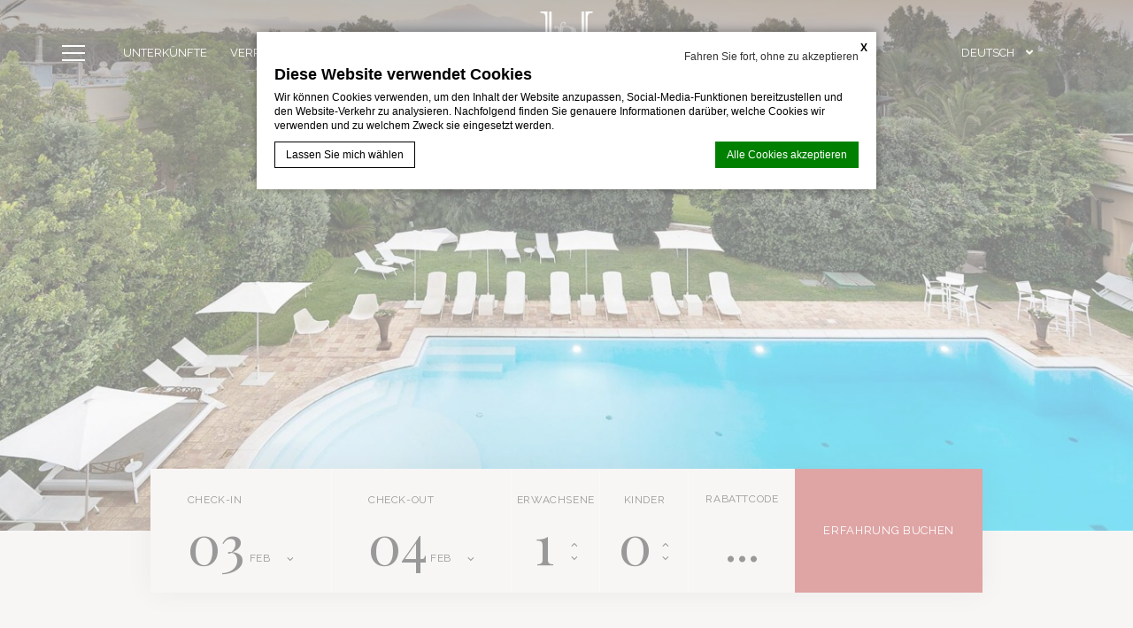

--- FILE ---
content_type: text/html; charset=UTF-8
request_url: https://www.romanopalace.it/de/tauchen-sie-ein-in-die-entspannung/
body_size: 16553
content:

<!doctype html>
<html class="hendricks_hotel" lang="de-DE">
<head>
    

<script type="text/javascript">
/* GA TRACKER */

/* Fb nb delay */

			var FB_nb_day_delay = 0;
</script>
<meta name="google-site-verification" content="AvUvpXV-W2-F7xygW6_8v4_btPOAXY6_NPFhubnnF-g"/>



		<style>html { margin-top: 0px !important; } * html body { margin-top: 0px !important; }</style>
		<!--[if lt IE 9]>
			<script src="//html5shim.googlecode.com/svn/trunk/html5.js"></script>
		<![endif]-->
<script no-loader>/* Added by mu-plugin gmaps_keys_api_client.php */var fb__website_gmap_api_key = "AIzaSyBZPiHJ7U24AJajHLkbOCUqllRyyhiwZ1o";</script>      <script type="text/javascript" no-loader>var $AvailProConfig = {"enable":"1","base_url":"https:\/\/www.secure-hotel-booking.com\/Hotel-Romano-Palace\/J7Q6\/","hid":"29383","groupid":"17721","is_group_be":"","excludeoffers":"","infants_maxage":"2","pass_language":"","hide_best_price":"","hide_last_room":"","currency":"","language":"DE"};</script>
            <!-- DEdge Macaron plugin output ( macaron-utils.min.js ) -->
        <script no-loader type='text/javascript'>
            var dedge_macaron_enabled = true;
			!function(n){var e={};function t(r){if(e[r])return e[r].exports;var a=e[r]={i:r,l:!1,exports:{}};return n[r].call(a.exports,a,a.exports,t),a.l=!0,a.exports}t.m=n,t.c=e,t.d=function(n,e,r){t.o(n,e)||Object.defineProperty(n,e,{enumerable:!0,get:r})},t.r=function(n){"undefined"!=typeof Symbol&&Symbol.toStringTag&&Object.defineProperty(n,Symbol.toStringTag,{value:"Module"}),Object.defineProperty(n,"__esModule",{value:!0})},t.t=function(n,e){if(1&e&&(n=t(n)),8&e)return n;if(4&e&&"object"==typeof n&&n&&n.__esModule)return n;var r=Object.create(null);if(t.r(r),Object.defineProperty(r,"default",{enumerable:!0,value:n}),2&e&&"string"!=typeof n)for(var a in n)t.d(r,a,function(e){return n[e]}.bind(null,a));return r},t.n=function(n){var e=n&&n.__esModule?function(){return n.default}:function(){return n};return t.d(e,"a",e),e},t.o=function(n,e){return Object.prototype.hasOwnProperty.call(n,e)},t.p="",t(t.s=5)}({5:function(n,e,t){"use strict";t.r(e),t.d(e,"MacaronFormatUtils",(function(){return r}));var r=function(){function n(){}return n.parseConsentString=function(n,e){var t={ad_storage:"strings"==e?"denied":"0",ad_user_data:"strings"==e?"denied":"0",ad_personalization:"strings"==e?"denied":"0",analytics_storage:"strings"==e?"denied":"0",functionality_storage:"strings"==e?"denied":"0",personalization_storage:"strings"==e?"denied":"0",security_storage:"strings"==e?"denied":"0"},r=n.match(/^V:([0-9]+),(.*)$/i);if(r){if(r[1]!==this.currentConsentFormat)return null;var a=r[2].split(",");if(a.length>0)for(var o=0;o<a.length;o++){var i=a[o].split(":");if(2==i.length){var s=i[0],u=i[1];if(void 0!==t[s]&&-1!==["0","1","granted","denied"].indexOf(u))switch(u){case"0":case"denied":t[s]="strings"==e?"denied":"0";break;case"1":case"granted":t[s]="strings"==e?"granted":"1"}}}return t}return null},n.serializeConsentObject=function(n){var e={ad_storage:"0",ad_user_data:"0",ad_personalization:"0",analytics_storage:"0",functionality_storage:"0",personalization_storage:"0",security_storage:"0"};Object.keys(n).forEach((function(t){switch(n[t]){case"0":case"denied":e[t]="0";break;case"1":case"granted":e[t]="1"}}));var t=["V:"+this.currentConsentFormat];return Object.keys(e).forEach((function(n){t.push(n+":"+e[n])})),t.join(",")},n.convertConsentToMacaronConsentArray=function(n){var e={ad_storage:"ads",ad_user_data:"ad_user_data",ad_personalization:"ad_personalization",analytics_storage:"stats",functionality_storage:"prefs",personalization_storage:"personalization",security_storage:"needed"},t=[];return Object.keys(e).forEach((function(r){var a=e[r];"1"!=n[r]&&"granted"!=n[r]||t.push(a)})),t},n.convertMacaronConsentArrayToGoogleFormat=function(n){var e={ads:"ad_storage",ad_user_data:"ad_user_data",ad_personalization:"ad_personalization",stats:"analytics_storage",prefs:"functionality_storage",personalization:"personalization_storage",needed:"security_storage"},t={ad_storage:"0",ad_user_data:"0",ad_personalization:"0",analytics_storage:"0",functionality_storage:"0",personalization_storage:"0",security_storage:"0"};return n.forEach((function(n){void 0!==e[n]?t[e[n]]="1":window.console&&console.log("Warning, skipping",n,"in consent conversion")})),t},n.getMacaronConsentArray=function(n){if(void 0===n)return[];var e=this.parseConsentString(n,"numbers");return null!==e?this.convertConsentToMacaronConsentArray(e):[]},n.hasValidCookieConsent=function(n){return void 0!==n&&null!==this.parseConsentString(n,"numbers")},n.currentConsentFormat="2",n}();void 0===window.MacaronFormatUtils&&(window.MacaronFormatUtils=r)}});
!function(o,t){function _(n,e){return e.every(function(e){return-1!==n.indexOf(e)})}var e;e="_deCookiesConsent",t="undefined"!=typeof __deCookiesConfig&&void 0!==__deCookiesConfig.cookieNames&&void 0!==__deCookiesConfig.cookieNames[e]?__deCookiesConfig.cookieNames[e]:e;o.dedge_macaron_is_enabled=function(){return void 0!==o.dedge_macaron_enabled&&o.dedge_macaron_enabled},o.dedge_macaron_get_consent_categories=function(){if(!o.dedge_macaron_is_enabled())return["needed","prefs","stats","ads","unknown"];var e=function(e){e=("; "+document.cookie).split(`; ${e}=`);return 2===e.length?decodeURIComponent(e.pop().split(";").shift()):null}(t),n=[];if(!1!==e){n=[];try{n=JSON.parse(e)}catch(e){"undefined"!=typeof MacaronFormatUtils?n=MacaronFormatUtils.getMacaronConsentArray():window.console&&console.log("Warning, could not read Macaron Consent. MacaronFormatUtils not found")}}return n},o.dedge_macaron_on_consent=function(e,n,d){d=d||function(){};function o(o,t,e,a){return function(e){var n;r||(o=Array.isArray(o)?o:[o],(n=dedge_macaron_get_consent_categories())&&n.length&&(_(n,o)||_(o,["any"]))?(r=!0,t(n,a,e)):d(n,a,e))}}var t,r=!1;document.addEventListener("_deCookiesConsentGivenVanilla",o(e,n,0,"consentgiven")),t=o(e,n,0,"docready"),/complete|loaded|interactive/.test(document.readyState)?t({detail:"DOMContentAlreadyLoaded"}):document.addEventListener("DOMContentLoaded",function(e){t(e)})},o.dedge_macaron_load_consent_dependent_sections=function(i){var s,e,n;"GIVEN"!==(i=i||"GIVEN")&&"DENIED"!==i||(s="[MacaronCDS("+i+")] ",e=function(){var r="data-macaron-consent-cat",c=("DENIED"===i&&(r="data-macaron-consent-denied-cat"),dedge_macaron_get_consent_categories()),e=jQuery('script[type="application/json"][data-macaron-aware="true"]['+r+"]");0<e.length&&e.each(function(e,n){var o=jQuery(this),t=o.attr(r),e=o.attr("id")||"unknown-"+i+"-"+e,a=(a=t.split(",")).map(function(e){return e.replace(/[^a-z]+/g,"")});if("GIVEN"===i?_(c,a):!_(c,a)){window.console&&console.log(s+"LOAD #"+e+" for "+t);try{var d=JSON.parse(o.text());o.after(d),o.remove()}catch(e){window.console&&console.log(s+"ERROR",e,o,t)}}else window.console&&console.log(s+"SKIP #"+e+". Required="+t+"; Current="+c.join(","))})},"undefined"==typeof jQuery?n=setInterval(function(){"undefined"!=typeof jQuery&&(clearInterval(n),e())},150):e())},o.dedge_macaron_on_consent("any",function(){o.dedge_macaron_load_consent_dependent_sections("GIVEN")}),o.dedge_macaron_on_consent("any",function(){o.dedge_macaron_load_consent_dependent_sections("DENIED")})}(window,"_deCookiesConsent");        </script>
        <!-- D-EdgeFBTrackingSupportsGA4 -->            <script no-loader>
                fb_tracking_var = {
                    usetracking: '1',
                };
                                fb_tracking_var.urls = ['secure-hotel-booking.com'];
                                fb_tracking_var.usegtm = '1';

                fb_tracking_var.tracker = {"fb-ga4-dedge-id": "G-BCX5QJCW4W", "fb-ga4-dedgeall-id": "G-CMJG3ZE5EE", enable_conversion_linker: 'true'};dataLayer = [{"fb-ga4-dedge-id": "G-BCX5QJCW4W", "fb-ga4-dedgeall-id": "G-CMJG3ZE5EE", enable_conversion_linker: 'true'}];                fb_tracking_var.gtmfb = 'GTM-NHJGD93';
                (function(w,d,s,l,i){w[l]=w[l]||[];w[l].push({'gtm.start': new Date().getTime(),event:'gtm.js'});var f=d.getElementsByTagName(s)[0], j=d.createElement(s),dl=l!='dataLayer'?'&l='+l:'';j.async=true;j.src='https://www.googletagmanager.com/gtm.js?id='+i+dl;f.parentNode.insertBefore(j,f);})(window,document,'script','dataLayer','GTM-NHJGD93');
						                fb_tracking_var.events = [];
            </script>
                            <!-- D-EDGE Global GTM -->
                <script>
                    var dataLayer = window.dataLayer || [];
                    dataLayer.push({"event":"deglobal_pageview","deglobal_theme":"pro-theme-hendricks","deglobal_type":"template","deglobal_language":"de","deglobal_page_type":"services","deglobal_be_type":"avp","deglobal_be_hotel_id":"29383","deglobal_be_group_id":"17721","deglobal_be_is_group":"no","deglobal_be_is_fusion":"not_detected","deglobal_cmp_type":"macaron"});
                    (function(w,d,s,l,i){w[l]=w[l]||[];w[l].push({'gtm.start':
                            new Date().getTime(),event:'gtm.js'});var f=d.getElementsByTagName(s)[0],
                        j=d.createElement(s),dl=l!='dataLayer'?'&l='+l:'';j.async=true;j.src=
                        'https://www.googletagmanager.com/gtm.js?id='+i+dl;f.parentNode.insertBefore(j,f);
                    })(window,document,'script','dataLayer','GTM-K3MPX9B4');
                </script>
                <script type="application/json" id="de_global_tracking_datalayer">{"event":"deglobal_pageview","deglobal_theme":"pro-theme-hendricks","deglobal_type":"template","deglobal_language":"de","deglobal_page_type":"services","deglobal_be_type":"avp","deglobal_be_hotel_id":"29383","deglobal_be_group_id":"17721","deglobal_be_is_group":"no","deglobal_be_is_fusion":"not_detected","deglobal_cmp_type":"macaron"}</script>
                <!-- End D-EDGE Global GTM -->
                <meta name='robots' content='index, follow, max-image-preview:large, max-snippet:-1, max-video-preview:-1' />
<link rel="alternate" hreflang="en" href="https://www.romanopalace.it/en/immerse-yourself-in-relaxation/" />
<link rel="alternate" hreflang="de" href="https://www.romanopalace.it/de/tauchen-sie-ein-in-die-entspannung/" />
<link rel="alternate" hreflang="it" href="https://www.romanopalace.it/immergiti-nel-relax/" />
<link rel="alternate" hreflang="es" href="https://www.romanopalace.it/es/sumergete-en-la-relajacion/" />
<link rel="alternate" hreflang="x-default" href="https://www.romanopalace.it/immergiti-nel-relax/" />
<script>
              var FBRESA = "//redirect.fastbooking.com/DIRECTORY/";
              var is_AVP = true;
             </script>
	<!-- This site is optimized with the Yoast SEO plugin v22.3 - https://yoast.com/wordpress/plugins/seo/ -->
	<title>Tauchen Sie ein in die Entspannung - Romano Palace Hotel</title>
	<meta name="description" content="." />
	<link rel="canonical" href="https://www.romanopalace.it/de/tauchen-sie-ein-in-die-entspannung/" />
	<meta property="og:locale" content="de_DE" />
	<meta property="og:type" content="article" />
	<meta property="og:title" content="Tauchen Sie ein in die Entspannung - Romano Palace Hotel" />
	<meta property="og:description" content="." />
	<meta property="og:url" content="https://www.romanopalace.it/de/tauchen-sie-ein-in-die-entspannung/" />
	<meta property="og:site_name" content="Romano Palace Hotel" />
	<meta property="article:modified_time" content="2024-01-30T11:07:38+00:00" />
	<meta name="twitter:card" content="summary_large_image" />
	<script type="application/ld+json" class="yoast-schema-graph">{"@context":"https://schema.org","@graph":[{"@type":"WebPage","@id":"https://www.romanopalace.it/de/tauchen-sie-ein-in-die-entspannung/","url":"https://www.romanopalace.it/de/tauchen-sie-ein-in-die-entspannung/","name":"Tauchen Sie ein in die Entspannung - Romano Palace Hotel","isPartOf":{"@id":"https://www.romanopalace.it/de/#website"},"datePublished":"2023-12-28T15:41:28+00:00","dateModified":"2024-01-30T11:07:38+00:00","description":".","breadcrumb":{"@id":"https://www.romanopalace.it/de/tauchen-sie-ein-in-die-entspannung/#breadcrumb"},"inLanguage":"de-DE","potentialAction":[{"@type":"ReadAction","target":["https://www.romanopalace.it/de/tauchen-sie-ein-in-die-entspannung/"]}]},{"@type":"BreadcrumbList","@id":"https://www.romanopalace.it/de/tauchen-sie-ein-in-die-entspannung/#breadcrumb","itemListElement":[{"@type":"ListItem","position":1,"name":"Home","item":"https://www.romanopalace.it/de/"},{"@type":"ListItem","position":2,"name":"Tauchen Sie ein in die Entspannung"}]},{"@type":"WebSite","@id":"https://www.romanopalace.it/de/#website","url":"https://www.romanopalace.it/de/","name":"Romano Palace Hotel","description":"","publisher":{"@id":"https://www.romanopalace.it/de/#organization"},"potentialAction":[{"@type":"SearchAction","target":{"@type":"EntryPoint","urlTemplate":"https://www.romanopalace.it/de/?s={search_term_string}"},"query-input":"required name=search_term_string"}],"inLanguage":"de-DE"},{"@type":"Organization","@id":"https://www.romanopalace.it/de/#organization","name":"Romano Palace Hotel","url":"https://www.romanopalace.it/de/","logo":{"@type":"ImageObject","inLanguage":"de-DE","@id":"https://www.romanopalace.it/de/#/schema/logo/image/","url":"https://www.romanopalace.it/wp-content/uploads/sites/91/2023/12/Romano-Palace-logo-OKKK.png","contentUrl":"https://www.romanopalace.it/wp-content/uploads/sites/91/2023/12/Romano-Palace-logo-OKKK.png","width":475,"height":497,"caption":"Romano Palace Hotel"},"image":{"@id":"https://www.romanopalace.it/de/#/schema/logo/image/"}}]}</script>
	<!-- / Yoast SEO plugin. -->


<link rel='dns-prefetch' href='//cdn.jsdelivr.net' />
<link rel='dns-prefetch' href='//code.jquery.com' />
<link rel='dns-prefetch' href='//use.fontawesome.com' />
<link rel='dns-prefetch' href='//staticaws.fbwebprogram.com' />
<link rel='dns-prefetch' href='//fonts.googleapis.com' />

<style id='builder-colors'>
:root{
--header-footer-color-associated : hsl(0, 0%, 20%);
--header-footer-d-20 : hsl(30, 17%, 73%);
--header-footer-d-15 : hsl(30, 17%, 78%);
--header-footer-d-10 : hsl(30, 17%, 83%);
--header-footer-d-5 : hsl(30, 17%, 88%);
--header-footer-d-3 : hsl(30, 17%, 90%);
--header-footer : hsl(30, 17%, 93%);
--header-footer-l-3 : hsl(30, 17%, 96%);
--header-footer-l-5 : hsl(30, 17%, 98%);
--header-footer-l-10 : hsl(30, 17%, 103%);
--header-footer-l-15 : hsl(30, 17%, 108%);
--header-footer-l-20 : hsl(30, 17%, 113%);
--header-footer-hsl : 30, 17%, 93%;
--bg-color-associated : hsl(0, 0%, 20%);
--bg-d-20 : hsl(30, 17%, 73%);
--bg-d-15 : hsl(30, 17%, 78%);
--bg-d-10 : hsl(30, 17%, 83%);
--bg-d-5 : hsl(30, 17%, 88%);
--bg-d-3 : hsl(30, 17%, 90%);
--bg : hsl(30, 17%, 93%);
--bg-l-3 : hsl(30, 17%, 96%);
--bg-l-5 : hsl(30, 17%, 98%);
--bg-l-10 : hsl(30, 17%, 103%);
--bg-l-15 : hsl(30, 17%, 108%);
--bg-l-20 : hsl(30, 17%, 113%);
--bg-hsl : 30, 17%, 93%;
--titles-color-associated : hsl(0, 0%, 90%);
--titles-d-20 : hsl(176.25, 67%, -11%);
--titles-d-15 : hsl(176.25, 67%, -6%);
--titles-d-10 : hsl(176.25, 67%, -1%);
--titles-d-5 : hsl(176.25, 67%, 4%);
--titles-d-3 : hsl(176.25, 67%, 6%);
--titles : hsl(176.25, 67%, 9%);
--titles-l-3 : hsl(176.25, 67%, 12%);
--titles-l-5 : hsl(176.25, 67%, 14%);
--titles-l-10 : hsl(176.25, 67%, 19%);
--titles-l-15 : hsl(176.25, 67%, 24%);
--titles-l-20 : hsl(176.25, 67%, 29%);
--titles-hsl : 176.25, 67%, 9%;
--frame-bg-color-associated : hsl(0, 0%, 100%);
--frame-bg-d-20 : hsl(180.74, 100%, -4%);
--frame-bg-d-15 : hsl(180.74, 100%, 1%);
--frame-bg-d-10 : hsl(180.74, 100%, 6%);
--frame-bg-d-5 : hsl(180.74, 100%, 11%);
--frame-bg-d-3 : hsl(180.74, 100%, 13%);
--frame-bg : hsl(180.74, 100%, 16%);
--frame-bg-l-3 : hsl(180.74, 100%, 19%);
--frame-bg-l-5 : hsl(180.74, 100%, 21%);
--frame-bg-l-10 : hsl(180.74, 100%, 26%);
--frame-bg-l-15 : hsl(180.74, 100%, 31%);
--frame-bg-l-20 : hsl(180.74, 100%, 36%);
--frame-bg-hsl : 180.74, 100%, 16%;
--main-color-associated : hsl(0, 0%, 20%);
--main-d-20 : hsl(33.33, 49%, 65%);
--main-d-15 : hsl(33.33, 49%, 70%);
--main-d-10 : hsl(33.33, 49%, 75%);
--main-d-5 : hsl(33.33, 49%, 80%);
--main-d-3 : hsl(33.33, 49%, 82%);
--main : hsl(33.33, 49%, 85%);
--main-l-3 : hsl(33.33, 49%, 88%);
--main-l-5 : hsl(33.33, 49%, 90%);
--main-l-10 : hsl(33.33, 49%, 95%);
--main-l-15 : hsl(33.33, 49%, 100%);
--main-l-20 : hsl(33.33, 49%, 105%);
--main-hsl : 33.33, 49%, 85%;
--secondary-color-associated : hsl(0, 0%, 100%);
--secondary-d-20 : hsl(32.07, 38%, 10%);
--secondary-d-15 : hsl(32.07, 38%, 15%);
--secondary-d-10 : hsl(32.07, 38%, 20%);
--secondary-d-5 : hsl(32.07, 38%, 25%);
--secondary-d-3 : hsl(32.07, 38%, 27%);
--secondary : hsl(32.07, 38%, 30%);
--secondary-l-3 : hsl(32.07, 38%, 33%);
--secondary-l-5 : hsl(32.07, 38%, 35%);
--secondary-l-10 : hsl(32.07, 38%, 40%);
--secondary-l-15 : hsl(32.07, 38%, 45%);
--secondary-l-20 : hsl(32.07, 38%, 50%);
--secondary-hsl : 32.07, 38%, 30%;
--highlighted-color-associated : hsl(0, 0%, 100%);
--highlighted-d-20 : hsl(0, 48%, 32%);
--highlighted-d-15 : hsl(0, 48%, 37%);
--highlighted-d-10 : hsl(0, 48%, 42%);
--highlighted-d-5 : hsl(0, 48%, 47%);
--highlighted-d-3 : hsl(0, 48%, 49%);
--highlighted : hsl(0, 48%, 52%);
--highlighted-l-3 : hsl(0, 48%, 55%);
--highlighted-l-5 : hsl(0, 48%, 57%);
--highlighted-l-10 : hsl(0, 48%, 62%);
--highlighted-l-15 : hsl(0, 48%, 67%);
--highlighted-l-20 : hsl(0, 48%, 72%);
--highlighted-hsl : 0, 48%, 52%;
--hover-color-associated : hsl(0, 0%, 100%);
--hover-d-20 : hsl(348.98, 36%, 26%);
--hover-d-15 : hsl(348.98, 36%, 31%);
--hover-d-10 : hsl(348.98, 36%, 36%);
--hover-d-5 : hsl(348.98, 36%, 41%);
--hover-d-3 : hsl(348.98, 36%, 43%);
--hover : hsl(348.98, 36%, 46%);
--hover-l-3 : hsl(348.98, 36%, 49%);
--hover-l-5 : hsl(348.98, 36%, 51%);
--hover-l-10 : hsl(348.98, 36%, 56%);
--hover-l-15 : hsl(348.98, 36%, 61%);
--hover-l-20 : hsl(348.98, 36%, 66%);
--hover-hsl : 348.98, 36%, 46%;
--white: rgb(255, 255, 255);
--gray-50: rgb(248, 249, 250);
--gray-100: rgb(241, 243, 244);
--gray-300: rgb(218, 220, 224);
--gray-400: rgb(186, 190, 195);
--gray-500: rgb(154, 160, 166);
--gray-600: rgb(128, 134, 139);
--gray-700: rgb(95, 99, 104);
--gray-800: rgb(60, 64, 67);
--gray-900: rgb(32, 33, 36);
--black: rgb(0, 0, 0);
}
</style><link rel='stylesheet' id='a11y_panel-css' href='//www.romanopalace.it/wp-content/plugins/de-builder-evo-blocks/templates/assets/css/a11y.css?ver=1.0.7' type='text/css' media='all' />
<style id='classic-theme-styles-inline-css' type='text/css'>
/*! This file is auto-generated */
.wp-block-button__link{color:#fff;background-color:#32373c;border-radius:9999px;box-shadow:none;text-decoration:none;padding:calc(.667em + 2px) calc(1.333em + 2px);font-size:1.125em}.wp-block-file__button{background:#32373c;color:#fff;text-decoration:none}
</style>
<link rel='stylesheet' id='wpml-blocks-css' href='https://www.romanopalace.it/wp-content/plugins/sitepress-multilingual-cms/dist/css/blocks/styles.css?ver=4.6.3' type='text/css' media='all' />
<link rel='stylesheet' id='slick-css' href='//www.romanopalace.it/wp-content/plugins/de-builder-evo-blocks/blocks/_shared/assets/css/slick.min.css?ver=1.9.0' type='text/css' media='all' />
<link rel='stylesheet' id='slideshow-css' href='//www.romanopalace.it/wp-content/themes/pro-theme-hendricks/blocks/slideshow/assets/css/slideshow.min.css?ver=1.0.0' type='text/css' media='all' />
<link rel='stylesheet' id='booking_form_inline-css' href='//www.romanopalace.it/wp-content/themes/pro-theme-hendricks/blocks/booking_form/assets/css/bookingform_inline.min.css?ver=1.0.1' type='text/css' media='all' />
<link rel='stylesheet' id='jquery-ui-css' href='//code.jquery.com/ui/1.9.2/themes/base/jquery-ui.css' type='text/css' media='all' />
<link rel='stylesheet' id='additional_content-css' href='//www.romanopalace.it/wp-content/themes/pro-theme-hendricks/blocks/additional_content/assets/css/additional_content.min.css?ver=1.0.2' type='text/css' media='all' />
<link rel='stylesheet' id='fancybox-css' href='//www.romanopalace.it/wp-content/plugins/de-builder-evo-blocks/blocks/_shared/assets/css/fancybox.min.css?ver=3.5.7' type='text/css' media='all' />
<link rel='stylesheet' id='pannellum-css' href='//www.romanopalace.it/wp-content/plugins/de-builder-evo-blocks/blocks/_shared/assets/css/pannellum.min.css?ver=2.4.1' type='text/css' media='all' />
<link rel='stylesheet' id='gallery-css' href='//www.romanopalace.it/wp-content/themes/pro-theme-hendricks/blocks/gallery/assets/css/gallery.min.css?ver=1.0.2' type='text/css' media='all' />
<link rel='stylesheet' id='main-evo-fonts-css' href='//www.romanopalace.it/wp-content/themes/pro-theme-hendricks/css/fonts.css?ver=1.0.0' type='text/css' media='all' />
<link rel='stylesheet' id='main-evo-style-css' href='//www.romanopalace.it/wp-content/themes/pro-theme-hendricks/css/main.css?ver=1.0.1' type='text/css' media='all' />
<link rel='stylesheet' id='custom_evo_style-css' href='//www.romanopalace.it/wp-content/themes/romano-palace/css/custom_style.css?ver=1.0.0' type='text/css' media='all' />
<link rel='stylesheet' id='fontawesome-css' href='//use.fontawesome.com/releases/v5.14.0/css/all.css' type='text/css' media='all' />
<link rel='stylesheet' id='fbicons-css' href='//staticaws.fbwebprogram.com/FBServicesWebfonts/css/services_webfont.css' type='text/css' media='all' />
<link rel='stylesheet' id='redux-google-fonts-builder_settings-css' href='https://fonts.googleapis.com/css?family=Raleway%3A100%2C200%2C300%2C400%2C500%2C600%2C700%2C800%2C900%2C100italic%2C200italic%2C300italic%2C400italic%2C500italic%2C600italic%2C700italic%2C800italic%2C900italic%7CPlayfair%3A300%2C400%2C500%2C600%2C700%2C800%2C900%2C300italic%2C400italic%2C500italic%2C600italic%2C700italic%2C800italic%2C900italic%7CPlayfair+Display%3A400%2C500%2C600%2C700%2C800%2C900%2C400italic%2C500italic%2C600italic%2C700italic%2C800italic%2C900italic&#038;ver=1750164324' type='text/css' media='all' />
<script type="text/javascript" src="https://www.romanopalace.it/wp-includes/js/jquery/jquery.min.js?ver=3.7.1" id="jquery-core-js"></script>
<script type="text/javascript" src="https://www.romanopalace.it/wp-includes/js/jquery/jquery-migrate.min.js?ver=3.4.1" id="jquery-migrate-js"></script>
<script type="text/javascript" id="wpml-cookie-js-extra">
/* <![CDATA[ */
var wpml_cookies = {"wp-wpml_current_language":{"value":"de","expires":1,"path":"\/"}};
var wpml_cookies = {"wp-wpml_current_language":{"value":"de","expires":1,"path":"\/"}};
/* ]]> */
</script>
<script type="text/javascript" src="https://www.romanopalace.it/wp-content/plugins/sitepress-multilingual-cms/res/js/cookies/language-cookie.js?ver=4.6.3" id="wpml-cookie-js"></script>
<script type="text/javascript" src="https://www.romanopalace.it/wp-content/plugins/fbcmsv2/assets/js/availpro.js" id="fblib-js"></script>
<link rel="https://api.w.org/" href="https://www.romanopalace.it/de/wp-json/" /><link rel="alternate" type="application/json" href="https://www.romanopalace.it/de/wp-json/wp/v2/pages/682" /><link rel='shortlink' href='https://www.romanopalace.it/de/?p=682' />
<link rel="apple-touch-icon" sizes="180x180" href="/wp-content/uploads/sites/91/fb_favicon/apple-touch-icon.png">
<link rel="icon" type="image/png" sizes="32x32" href="/wp-content/uploads/sites/91/fb_favicon/favicon-32x32.png">
<link rel="icon" type="image/png" sizes="16x16" href="/wp-content/uploads/sites/91/fb_favicon/favicon-16x16.png">
<link rel="manifest" href="/wp-content/uploads/sites/91/fb_favicon/site.webmanifest">
<link rel="mask-icon" href="/wp-content/uploads/sites/91/fb_favicon/safari-pinned-tab.svg" color="#5bbad5">
<link rel="shortcut icon" href="/wp-content/uploads/sites/91/fb_favicon/favicon.ico">
<meta name="msapplication-TileColor" content="#da532c">
<meta name="msapplication-config" content="/wp-content/uploads/sites/91/fb_favicon/browserconfig.xml">
<meta name="theme-color" content="#ffffff">

        <script>
            var room_id_mapping = {"145277":"https:\/\/www.romanopalace.it\/de\/zimmer-suiten\/classic-zimmer\/","145278":"https:\/\/www.romanopalace.it\/de\/zimmer-suiten\/superior-zimmer\/","145281":"https:\/\/www.romanopalace.it\/de\/zimmer-suiten\/dreibettzimmer\/","145279":"https:\/\/www.romanopalace.it\/de\/zimmer-suiten\/deluxe-zimmer\/","145280":"https:\/\/www.romanopalace.it\/de\/zimmer-suiten\/suite\/"};
            var rooms_page = "https:\/\/www.romanopalace.it\/de\/zimmer-suiten\/";
        </script>
            <script>
            var smokingTranslations = {"no":"Nein","yes":"Ja","both":"Beides"};
        </script>
        

<style id='builder-fonts'>
:root{
--first-font: Raleway;
--second-font: Playfair;
--highlight-font: Playfair Display;
}
</style>

        <script>
            var rtl = false; //for slick
            var originLeft = true; //for isotope
        </script>

            <style>
            .de_block_post_preview .btnCta.scrollToElement,
            .de_block_filterable_posts .btnCta.scrollToElement,
            .de_block_detailed_post_preview .btnCta.scrollToElement {
                display: none !important;
            }
        </style>
            <link rel="preconnect" href="https://fonts.googleapis.com">
        <link rel="preconnect" href="https://fonts.gstatic.com" crossorigin>
          <style>
            
        </style>
            <meta charset="UTF-8"/>
    <meta name="viewport" content="width=device-width, initial-scale=1">
    <meta name="color-scheme" content="only light">
    <meta http-equiv="Cache-control" content="public">
    <link rel="icon" type="image/svg+xml" href="https://www.romanopalace.it/wp-content/themes/pro-theme-hendricks/css/images/favicon.svg">
        <style>
        :root {
            --not-found-bg: url('https://www.romanopalace.it/wp-content/uploads/sites/91/2024/01/140721_ROMANOPL_0373.jpg');
            --frame-hue: hue-rotate(145.74deg) saturate(1.33333333333) brightness(0.326530612245);
        }
    </style>
</head>


<body id="light_theme" class="page-template page-template-template-services page-template-template-services-php page page-id-682 home services fuji_hotel dftLangPostId_271 de">
<a class="skip" href="#main-content-1">Skip to content</a>
    <header id="header_wrapper" class="big_slideshow custom">
        <div id="header">
            <div class="container header_container">

                <div class="col col_left">
                                            <a class="link_button" role="button" aria-haspopup="dialog" aria-label="Open menu" id="open_menu" href="javascript:;">
                            <span class="icon"></span>
                            <span class="label hidden-xs hidden-sm">Menü</span>
                        </a>
                        <div class="languages hidden-xs hidden-md hidden-lg">
                            <div class="mobile"><select aria-label="Language menu" id="mobile_languages" onchange="if (this.value) window.location.href=this.value"><option value="https://www.romanopalace.it/en/immerse-yourself-in-relaxation/" >English</option><option value="https://www.romanopalace.it/de/tauchen-sie-ein-in-die-entspannung/" selected="selected">Deutsch</option><option value="https://www.romanopalace.it/immergiti-nel-relax/" >Italiano</option><option value="https://www.romanopalace.it/es/sumergete-en-la-relajacion/" >Español</option></select></div>
                        </div>

                        <nav aria-label="Highlight menu" id="highlight_menu" class="hidden-xs hidden-sm">
                            <ul class="menu"><li id="menu-item-820" class="menu-item menu-item-type-post_type menu-item-object-page menu-item-has-children menu-item-820"><a href="https://www.romanopalace.it/de/zimmer-suiten/"><span class="menu_label">Unterkünfte</span></a>
<ul class="sub-menu">
	<li id="menu-item-821" class="menu-item menu-item-type-post_type menu-item-object-page menu-item-821"><a href="https://www.romanopalace.it/de/zimmer-suiten/classic-zimmer/"><span class="menu_label">Classic Zimmer</span></a></li>
	<li id="menu-item-822" class="menu-item menu-item-type-post_type menu-item-object-page menu-item-822"><a href="https://www.romanopalace.it/de/zimmer-suiten/superior-zimmer/"><span class="menu_label">Superior Zimmer</span></a></li>
	<li id="menu-item-823" class="menu-item menu-item-type-post_type menu-item-object-page menu-item-823"><a href="https://www.romanopalace.it/de/zimmer-suiten/dreibettzimmer/"><span class="menu_label">Dreibettzimmer</span></a></li>
	<li id="menu-item-824" class="menu-item menu-item-type-post_type menu-item-object-page menu-item-824"><a href="https://www.romanopalace.it/de/zimmer-suiten/deluxe-zimmer/"><span class="menu_label">Deluxe Zimmer</span></a></li>
	<li id="menu-item-825" class="menu-item menu-item-type-post_type menu-item-object-page menu-item-825"><a href="https://www.romanopalace.it/de/zimmer-suiten/suite/"><span class="menu_label">Suite</span></a></li>
</ul>
</li>
<li id="menu-item-826" class="menu-item menu-item-type-post_type menu-item-object-page menu-item-has-children menu-item-826"><a href="https://www.romanopalace.it/de/restaurants-bars/"><span class="menu_label">Verpflegung</span></a>
<ul class="sub-menu">
	<li id="menu-item-827" class="menu-item menu-item-type-post_type menu-item-object-page menu-item-827"><a href="https://www.romanopalace.it/de/restaurants-bars/coriandolo/"><span class="menu_label">Coriandolo</span></a></li>
	<li id="menu-item-828" class="menu-item menu-item-type-post_type menu-item-object-page menu-item-828"><a href="https://www.romanopalace.it/de/restaurants-bars/lounge-bar/"><span class="menu_label">Lounge Bar</span></a></li>
	<li id="menu-item-829" class="menu-item menu-item-type-post_type menu-item-object-page menu-item-829"><a href="https://www.romanopalace.it/de/restaurants-bars/mudd/"><span class="menu_label">Mudd</span></a></li>
	<li id="menu-item-830" class="menu-item menu-item-type-post_type menu-item-object-page menu-item-830"><a href="https://www.romanopalace.it/de/restaurants-bars/papavero-blu/"><span class="menu_label">Papavero Blu</span></a></li>
</ul>
</li>
<li id="menu-item-831" class="menu-item menu-item-type-post_type menu-item-object-page menu-item-831"><a href="https://www.romanopalace.it/de/kongresse-events/"><span class="menu_label">Konferenzräume</span></a></li>
</ul>
                        </nav>
                                        </div>
                <a id="logo" href="https://www.romanopalace.it/de/">
                    <img alt="Romano Palace Luxury Hotel Homepage" class="original" src="https://www.romanopalace.it/wp-content/uploads/sites/91/2024/01/Romano-Palace-logo-2-200x209.png">
                                        <img alt="Romano Palace Luxury Hotel Homepage" class="custom" src="https://www.romanopalace.it/wp-content/uploads/sites/91/2023/12/Romano-Palace-logo-bianco-200x209.png">
                                    </a>

                <div class="col col_right">
                                            <div class="languages">
                            <nav aria-label="Language menu" class="desktop hidden-xs hidden-sm"><ul>
                        <li class="icl-de">
                         <a aria-current="page" aria-expanded="false" aria-controls="other_languages" role="button" class="lang_sel_sel" href="javascript:;">                             
                             <span>Deutsch</span>
                         </a>
                  <ul id="other_languages" class="other_languages"><li  class="icl-en">
                                <a class="lang_sel_other" href="https://www.romanopalace.it/en/immerse-yourself-in-relaxation/">
                                 <img role="presentation" alt="" width="34px" height="34px" class="iclflag"  alt="English" src="//staticaws.fbwebprogram.com/FBFlags/languages/rectangular/svg/en.svg">
                                 <span lang="en">English</span>
                                </a>
                          </li><li  class="icl-it">
                                <a class="lang_sel_other" href="https://www.romanopalace.it/immergiti-nel-relax/">
                                 <img role="presentation" alt="" width="34px" height="34px" class="iclflag"  alt="Italiano" src="//staticaws.fbwebprogram.com/FBFlags/languages/rectangular/svg/it.svg">
                                 <span lang="it">Italiano</span>
                                </a>
                          </li><li  class="icl-es">
                                <a class="lang_sel_other" href="https://www.romanopalace.it/es/sumergete-en-la-relajacion/">
                                 <img role="presentation" alt="" width="34px" height="34px" class="iclflag"  alt="Español" src="//staticaws.fbwebprogram.com/FBFlags/languages/rectangular/svg/es.svg">
                                 <span lang="es">Español</span>
                                </a>
                          </li></ul></li></ul></nav>
                        </div>
                                        <div id="main_book" class="hidden-xs ">
                        <a role="button" class=" link_button" href="javascript:;"
                           onclick="">
                            Jetzt buchen                        </a>
                    </div>
                </div>

            </div>
        </div>
    </header>

    <div role="dialog" aria-modal="true" id="menu_sidebar_wrap" class="">
        <div class="close_sidebar"></div>
        <div class="menu_sidebar">
            <div class="menu_sidebar_inner_content">
                <button class="close_sidebar_btn">Close menu</button>
                <a href="https://www.romanopalace.it/de/" class="side_logo"><img alt="Romano Palace Luxury Hotel Homepage" src="https://www.romanopalace.it/wp-content/uploads/sites/91/2024/01/Romano-Palace-logo-2.png"></a>
                <nav aria-label="Main menu" id="primary_menu">
                    <ul class="menu">
                        <li id="menu-item-869" class="menu-item menu-item-type-post_type menu-item-object-page menu-item-home menu-item-869"><span class="menu_label"><a href="https://www.romanopalace.it/de/">Romano Palace Luxury Hotel</a></span></li>
<li id="menu-item-870" class="menu-item menu-item-type-post_type menu-item-object-page menu-item-has-children menu-item-870"><span class="menu_label"><a href="https://www.romanopalace.it/de/zimmer-suiten/">Unterkünfte</a></span>
<ul class="sub-menu">
	<li id="menu-item-871" class="menu-item menu-item-type-post_type menu-item-object-page menu-item-871"><span class="menu_label"><a href="https://www.romanopalace.it/de/zimmer-suiten/classic-zimmer/">Classic Zimmer</a></span></li>
	<li id="menu-item-872" class="menu-item menu-item-type-post_type menu-item-object-page menu-item-872"><span class="menu_label"><a href="https://www.romanopalace.it/de/zimmer-suiten/superior-zimmer/">Superior Zimmer</a></span></li>
	<li id="menu-item-873" class="menu-item menu-item-type-post_type menu-item-object-page menu-item-873"><span class="menu_label"><a href="https://www.romanopalace.it/de/zimmer-suiten/dreibettzimmer/">Dreibettzimmer</a></span></li>
	<li id="menu-item-874" class="menu-item menu-item-type-post_type menu-item-object-page menu-item-874"><span class="menu_label"><a href="https://www.romanopalace.it/de/zimmer-suiten/deluxe-zimmer/">Deluxe Zimmer</a></span></li>
	<li id="menu-item-875" class="menu-item menu-item-type-post_type menu-item-object-page menu-item-875"><span class="menu_label"><a href="https://www.romanopalace.it/de/zimmer-suiten/suite/">Suite</a></span></li>
</ul>
</li>
<li id="menu-item-876" class="menu-item menu-item-type-post_type menu-item-object-page menu-item-has-children menu-item-876"><span class="menu_label"><a href="https://www.romanopalace.it/de/restaurants-bars/">Verpflegung</a></span>
<ul class="sub-menu">
	<li id="menu-item-877" class="menu-item menu-item-type-post_type menu-item-object-page menu-item-877"><span class="menu_label"><a href="https://www.romanopalace.it/de/restaurants-bars/coriandolo/">Coriandolo</a></span></li>
	<li id="menu-item-878" class="menu-item menu-item-type-post_type menu-item-object-page menu-item-878"><span class="menu_label"><a href="https://www.romanopalace.it/de/restaurants-bars/lounge-bar/">Lounge Bar</a></span></li>
	<li id="menu-item-879" class="menu-item menu-item-type-post_type menu-item-object-page menu-item-879"><span class="menu_label"><a href="https://www.romanopalace.it/de/restaurants-bars/mudd/">Mudd</a></span></li>
	<li id="menu-item-880" class="menu-item menu-item-type-post_type menu-item-object-page menu-item-880"><span class="menu_label"><a href="https://www.romanopalace.it/de/restaurants-bars/papavero-blu/">Papavero Blu</a></span></li>
</ul>
</li>
<li id="menu-item-881" class="menu-item menu-item-type-post_type menu-item-object-page menu-item-881"><span class="menu_label"><a href="https://www.romanopalace.it/de/leistungen/">Leistungen</a></span></li>
<li id="menu-item-882" class="menu-item menu-item-type-post_type menu-item-object-page menu-item-882"><span class="menu_label"><a href="https://www.romanopalace.it/de/sonderangebote/">Sonderangebote</a></span></li>
<li id="menu-item-883" class="menu-item menu-item-type-post_type menu-item-object-page menu-item-883"><span class="menu_label"><a href="https://www.romanopalace.it/de/kongresse-events/">Konferenräume</a></span></li>
<li id="menu-item-899" class="menu-item menu-item-type-post_type menu-item-object-page menu-item-899"><span class="menu_label"><a href="https://www.romanopalace.it/de/bankett/">Bankett</a></span></li>
<li id="menu-item-900" class="menu-item menu-item-type-post_type menu-item-object-page current-menu-item page_item page-item-682 current_page_item menu-item-900"><span class="menu_label"><a href="https://www.romanopalace.it/de/tauchen-sie-ein-in-die-entspannung/" aria-current="page">Tauchen Sie ein in die Entspannung</a></span></li>
<li id="menu-item-901" class="menu-item menu-item-type-post_type menu-item-object-page menu-item-901"><span class="menu_label"><a href="https://www.romanopalace.it/de/entdeckung-der-umgebung/">Entdeckung der Umgebung</a></span></li>
<li id="menu-item-954" class="menu-item menu-item-type-post_type menu-item-object-page menu-item-954"><span class="menu_label"><a href="https://www.romanopalace.it/de/fotogalerie/">Fotogalerie</a></span></li>
<li id="menu-item-902" class="menu-item menu-item-type-post_type menu-item-object-page menu-item-902"><span class="menu_label"><a href="https://www.romanopalace.it/de/kontakt/">Kontakt</a></span></li>
                    </ul>
                </nav>
            </div>
        </div>
    </div>

    <div id="mobile_bar" class="hidden-sm hidden-md hidden-lg">
                <div class="languages">
                <div class="mobile"><select aria-label="Language menu" id="mobile_languages" onchange="if (this.value) window.location.href=this.value"><option value="https://www.romanopalace.it/en/immerse-yourself-in-relaxation/" >en</option><option value="https://www.romanopalace.it/de/tauchen-sie-ein-in-die-entspannung/" selected="selected">de</option><option value="https://www.romanopalace.it/immergiti-nel-relax/" >it</option><option value="https://www.romanopalace.it/es/sumergete-en-la-relajacion/" >es</option></select></div>
        </div>
                <a id="main_book_mobile" class=" "
           href="javascript:;" >Erfahrung buchen</a>
        <a class="phone fb_service_phone" href="tel:+39 095 5967111"></a>
    </div>
<!-- Slideshow START -->    <!-- move variables to slideshow.js -->
    <script>
        var autoplay = true,
            arrows = true,
            dots = true,
            animation = true,
            ss_lenght = 1,
            autoplaySpeed = 6000,
            animationSpeed = 2000;
    </script>


    <div id="slideshow-1" class=" de_block de_block_slideshow de_first before_booking_form slideshow_container size_l">
        <div class="slideshow">
                            <div class="slide">
                        <picture>
        <source media="(min-width: 1367px)" srcset="https://www.romanopalace.it/wp-content/uploads/sites/91/2023/12/140721_ROMANOPL_0373-2200x1200.jpg">
        <source media="(min-width: 769px)" srcset="https://www.romanopalace.it/wp-content/uploads/sites/91/2023/12/140721_ROMANOPL_0373-1366x768.jpg">
        <source media="(min-width: 601px)" srcset="https://www.romanopalace.it/wp-content/uploads/sites/91/2023/12/140721_ROMANOPL_0373-768x1366.jpg">
        <source media="(min-width: 0px)" srcset="https://www.romanopalace.it/wp-content/uploads/sites/91/2023/12/140721_ROMANOPL_0373-600x1000.jpg">
        <img fetchpriority="high" alt="" src="https://www.romanopalace.it/wp-content/uploads/sites/91/2023/12/140721_ROMANOPL_0373-2200x1200.jpg">
    </picture>
    <div class="frame  no_frame">
        <div class="frame_border"></div>
    </div>
                </div>
                        </div>
            </div>

<!-- Booking Form START -->
<section aria-label="Booking form" id="booking-form-1" class=" de_block de_block_booking_form after_slideshow before_additional_content section booking_form_section static inline ">
    <script no-loader>
        var hotel_minadults = "1",
            hotel_minchildren = 0,
            hotel_delay = 0,
            hotel_opendate = "02\/03\/2026",
            hotel_minstay = 1,
            first_day = 1;
    </script>

    
    <div id="booking_wrapper" class="hidden-xs hidden-sm">
    <!-- start form -->
    <form id="js__fbqs__form" class="clear fbqs__form" name="js__fbqs__form" target="dispoprice">
        <!-- info fields -->
        <input type="hidden" value="3" name="showPromotions">
        <input type="hidden" value="de" name="langue">
        <input type="hidden" value="" name="Clusternames">
        <input type="hidden" value="" name="group">
        <input type="hidden" value="" name="Hotelnames">
        <!-- dates fields -->
        <input type='hidden' name='frommonth' value=''>
        <input type='hidden' name='fromday' value=''>
        <input type='hidden' name='fromyear' value=''>
        <input type='hidden' name='tomonth' value=''>
        <input type='hidden' name='today' value=''>
        <input type='hidden' name='toyear' value=''>
        <input type='hidden' name='nb_nights' value='-1'>
        <!-- occupation fields -->
        <input type="hidden" name="adulteresa" value='1'>
        <input type="hidden" name="enfantresa" value='0'>
        <input type="hidden" name="childrenAges1" value=''>
        <input type="hidden" name="AccessCode" value=''>
        <!-- start bf -->
        <div id="booking_form" class="clearfix">
            <div class="booking-tab arriving-tab">
                <label id="checkin_label" for="arriving-text">Check-in</label>

                <div class="quickbook-form-tab">
                    <div class="calendar arrival">
                        <div class="dp"></div>
                    </div>
                    <div aria-hidden="true" class="date"></div>
                    <div aria-hidden="true" class="month"></div>
                    <div aria-hidden="true" class="year"></div>
                </div>
                <!-- a11y input and button -->
                <div class="input_dp_wrapper">
                    <input id="arriving-text" type="text" aria-invalid="false" aria-describedby="arrival_format" aria-errormessage="arrival_error">
                    <span id="arrival_format">dd/mm/yyyy</span>
                    <span class="error" id="arrival_error" aria-live="assertive"
                          data-format="Invalid format"
                          data-invalid="Invalid date"
                          style="display: none;"
                    ></span>
                    <button class="open_calendar">
                        <span class="sr-only">Open calendar</span>
                        <span aria-hidden="true" class="far fa-calendar"></span>
                    </button>
                </div>



            </div>
            <div class="booking-tab departing-tab">
                <label id="checkout_label" for="departing-text">Check-out</label>
                <div class="quickbook-form-tab">
                    <div class="calendar departure">
                        <div class="dp"></div>
                    </div>
                    <div aria-hidden="true" class="date"></div>
                    <div aria-hidden="true" class="month"></div>
                    <div aria-hidden="true" class="year"></div>
                </div>
                <!-- a11y input and button -->
                <div class="input_dp_wrapper">
                    <input id="departing-text" type="text" aria-invalid="false" aria-describedby="departure_format"  aria-errormessage="departure_error">
                    <span id="departure_format">dd/mm/yyyy</span>
                    <span class="error" id="departure_error" aria-live="assertive"
                          data-format="Invalid format"
                          data-invalid="Invalid date"
                          style="display: none;"
                    ></span>
                    <button class="open_calendar">
                        <span class="sr-only">Open calendar</span>
                        <span aria-hidden="true" class="far fa-calendar"></span>
                    </button>
                </div>
            </div>
            <div class="section-nb_adults">
                <label for="adults" class="bf_nb-adults">Erwachsene</label>
                <div class="wrap">
                    <select id="adults" name="adults" class="bf_select-adults">
                        <option selected="selected" value="1">1</option><option value="2">2</option><option value="3">3</option><option value="4">4</option>                    </select>
                </div>
            </div>

                            <div class="section-nb_children">
                    <label for="enfantresa" class="bf_nb-children">Kinder</label>
                    <div class="wrap">
                        <select id="enfantresa" name="enfantresa" class="bf_select-children">
                            <option value="0">0</option><option value="1">1</option><option value="2">2</option>                        </select>
                    </div>
                </div>
                        <div class="section-iata">
                <label for="iata_code" class="bf_nb-iata">Rabattcode</label>
                <div class="wrap">
                    <input id="iata_code" placeholder="...">
                </div>
            </div>
            <div class="section-submit_wrap">
                <input name='B1' id="bf_submit" type='button' onclick="hhotelDispoprice(this.form);">
                <a id="bf_submit_a" href="javascript:;">
                    <span class="label">Erfahrung buchen</span>
                    <span class="best_rate">Garantierter Bestpreis</span>
                </a>
            </div>
        </div>
    </form>
</div>
</section><!-- Additional Content #1 START -->
    <section id="additional-content-1" class=" de_block de_block_additional_content after_booking_form before_gallery additonal_content_section section image_left">
        <div class="container container_image container_large">
            <div class="content_container">
                <div class="container_title">
                                            <h2> Pool</h2>
                                                        </div>
                                    <div class="the_content container_large">
                        <p>Das Schwimmbad, ein wahres Juwel im Herzen des Hotels, ist darauf ausgelegt, ein vollkommenes Wohlfühlerlebnis zu bieten. Sein kristallklares Wasser lädt die Gäste ein, in eine Welt der Ruhe einzutauchen. Strategisch platzierte Whirlpools wiegen die Sinne, schenken eine sanfte Massage, die Spannungen löst und vollkommene Entspannung fördert.</p>
<p>Das Grün unserer Gärten schafft eine natürliche und raffinierte Umgebung, die während Ihres Aufenthalts Privatsphäre und Gelassenheit gewährleistet. Bequeme Liegestühle, entlang des Pools perfekt angeordnet, bieten den idealen Ort, um sich unter der sizilianischen Sonne oder im Schatten üppiger Palmen zu entspannen.</p>
<p>Unser dedizierter und exklusiver Bar-Service vervollständigt das Erlebnis. Gäste können sich an einer vielfältigen Auswahl handgefertigter Cocktails und erfrischender Getränke erfreuen, serviert mit Stil und Liebe zum Detail. Das Personal steht jederzeit zur Verfügung, um jeden Wunsch zu erfüllen und sicherzustellen, dass jeder Moment am Pool ein unvergessliches Erlebnis wird.</p>
<p>Weiche Handtücher bieten Komfort nach jedem Schwimmen und ermöglichen es den Gästen, sich mit Stil abzutrocknen und zu entspannen. Die raffinierte Atmosphäre und die herzliche Gastfreundschaft machen unser Schwimmbad zu einer Oase des Friedens und Vergnügens, einem perfekten Rückzugsort, um dem täglichen Trubel zu entkommen und Luxus in jedem Moment zu genießen.</p>
                    </div>
                            </div>
            <div class="picture_container">
    <a class="fancy" href="https://www.romanopalace.it/wp-content/uploads/sites/91/2023/12/030821_ROMANOPALACE_1429.jpg" data-fancybox>
        <img loading="lazy" alt="" src="https://www.romanopalace.it/wp-content/uploads/sites/91/2023/12/030821_ROMANOPALACE_1429.jpg">
    </a>
</div>        </div>
    </section>




<!-- Gallery #1 START -->    <section id="gallery-1" class=" de_block de_block_gallery after_additional_content before_additional_content section  gallery_section carousel no_filters">
                <div class="elements_wrapper">
    <div class="elements_to_filter ">
        
                <div class="thumb_wrap grid_sizer filter_0">
                    <figure class="thumb_content">
                        <img alt="" class="thumb lazy" loading="lazy" src="https://www.romanopalace.it/wp-content/uploads/sites/91/2023/12/140721_ROMANOPALACEdr_3015.jpg">
                        <figcaption>
                            <a role="button" class="fancy description"
                               data-fancybox="gallery_description_"
                               href="https://www.romanopalace.it/wp-content/uploads/sites/91/2023/12/140721_ROMANOPALACEdr_3015.jpg">
                                <div class="title no_aria"></div>
                                <div class="subtitle"></div>
                            </a>
                        </figcaption>
                    </figure>
                </div>
                
                <div class="thumb_wrap grid_sizer filter_0">
                    <figure class="thumb_content">
                        <img alt="" class="thumb lazy" loading="lazy" src="https://www.romanopalace.it/wp-content/uploads/sites/91/2023/12/140721_ROMANOPL_0899.jpg">
                        <figcaption>
                            <a role="button" class="fancy description"
                               data-fancybox="gallery_description_"
                               href="https://www.romanopalace.it/wp-content/uploads/sites/91/2023/12/140721_ROMANOPL_0899.jpg">
                                <div class="title no_aria"></div>
                                <div class="subtitle"></div>
                            </a>
                        </figcaption>
                    </figure>
                </div>
                
                <div class="thumb_wrap grid_sizer filter_0">
                    <figure class="thumb_content">
                        <img alt="" class="thumb lazy" loading="lazy" src="https://www.romanopalace.it/wp-content/uploads/sites/91/2023/12/140721_ROMANOPL_0371.jpg">
                        <figcaption>
                            <a role="button" class="fancy description"
                               data-fancybox="gallery_description_"
                               href="https://www.romanopalace.it/wp-content/uploads/sites/91/2023/12/140721_ROMANOPL_0371.jpg">
                                <div class="title no_aria"></div>
                                <div class="subtitle"></div>
                            </a>
                        </figcaption>
                    </figure>
                </div>
                
                <div class="thumb_wrap grid_sizer filter_0">
                    <figure class="thumb_content">
                        <img alt="" class="thumb lazy" loading="lazy" src="https://www.romanopalace.it/wp-content/uploads/sites/91/2023/12/140721_ROMANOPL_0373-1.jpg">
                        <figcaption>
                            <a role="button" class="fancy description"
                               data-fancybox="gallery_description_"
                               href="https://www.romanopalace.it/wp-content/uploads/sites/91/2023/12/140721_ROMANOPL_0373-1.jpg">
                                <div class="title no_aria"></div>
                                <div class="subtitle"></div>
                            </a>
                        </figcaption>
                    </figure>
                </div>
                
                <div class="thumb_wrap grid_sizer filter_0">
                    <figure class="thumb_content">
                        <img alt="" class="thumb lazy" loading="lazy" src="https://www.romanopalace.it/wp-content/uploads/sites/91/2023/12/140721_ROMANOPL_0386.jpg">
                        <figcaption>
                            <a role="button" class="fancy description"
                               data-fancybox="gallery_description_"
                               href="https://www.romanopalace.it/wp-content/uploads/sites/91/2023/12/140721_ROMANOPL_0386.jpg">
                                <div class="title no_aria"></div>
                                <div class="subtitle"></div>
                            </a>
                        </figcaption>
                    </figure>
                </div>
                
                <div class="thumb_wrap grid_sizer filter_0">
                    <figure class="thumb_content">
                        <img alt="" class="thumb lazy" loading="lazy" src="https://www.romanopalace.it/wp-content/uploads/sites/91/2023/12/140721_ROMANOPL_0427.jpg">
                        <figcaption>
                            <a role="button" class="fancy description"
                               data-fancybox="gallery_description_"
                               href="https://www.romanopalace.it/wp-content/uploads/sites/91/2023/12/140721_ROMANOPL_0427.jpg">
                                <div class="title no_aria"></div>
                                <div class="subtitle"></div>
                            </a>
                        </figcaption>
                    </figure>
                </div>
                
                <div class="thumb_wrap grid_sizer filter_0">
                    <figure class="thumb_content">
                        <img alt="" class="thumb lazy" loading="lazy" src="https://www.romanopalace.it/wp-content/uploads/sites/91/2023/12/140721_ROMANOPL_0218.jpg">
                        <figcaption>
                            <a role="button" class="fancy description"
                               data-fancybox="gallery_description_"
                               href="https://www.romanopalace.it/wp-content/uploads/sites/91/2023/12/140721_ROMANOPL_0218.jpg">
                                <div class="title no_aria"></div>
                                <div class="subtitle"></div>
                            </a>
                        </figcaption>
                    </figure>
                </div>
                    </div>
            <a class="arrow  prev " href="javascript:;"><span>&larr;</span></a>
        <a class="arrow  next" href="javascript:;"><span>&rarr;</span></a>
    </div>    </section>
<!-- Additional Content #2 START -->
    <section id="additional-content-2" class=" de_block de_block_additional_content after_gallery before_gallery additonal_content_section section image_right">
        <div class="container container_image container_large">
            <div class="content_container">
                <div class="container_title">
                                            <h2> Garten</h2>
                                                        </div>
                                    <div class="the_content container_large">
                        <p>15000m² Ruhe und Schönheit.</p>
<p>Die Planung des Parks berücksichtigt jedes Detail, um ein vollständiges sensorisches Erlebnis zu gewährleisten. Die Kombination von natürlichen Elementen wie Palmen und Blumen mit architektonischen Elementen wie Brunnen und Bänken schafft ein harmonisches Gleichgewicht zwischen Luxus und Natur.</p>
<p>Die prächtigen Palmen mit ihren majestätischen Blättern erzeugen eine tropische und üppige Atmosphäre, während strategisch verteilte Bänke und Tische den Gästen ermöglichen, die Aussicht zu bewundern, sich in der Lektüre zu vertiefen oder eine Tasse Kaffee oder einen erfrischenden Drink zu genießen.</p>
<p>In der Mitte des Gartens fügt ein majestätischer arabischer Brunnen eine Prise Magie und Raffinesse hinzu. Das tanzen des Wassers erzeugt Licht- und Spiegeleffekte, schafft eine bezaubernde Atmosphäre, besonders abends, wenn der Garten zu einem noch faszinierenderen Ort wird.</p>
<p>In dieser idyllischen Kulisse können die Gäste Momente der Ruhe genießen, exklusive Veranstaltungen organisieren oder sich einfach in die Schönheit der üppigen Natur vertiefen.</p>
                    </div>
                            </div>
            <div class="picture_container">
    <a class="fancy" href="https://www.romanopalace.it/wp-content/uploads/sites/91/2023/12/140721_ROMANOPL_0851.jpg" data-fancybox>
        <img loading="lazy" alt="" src="https://www.romanopalace.it/wp-content/uploads/sites/91/2023/12/140721_ROMANOPL_0851.jpg">
    </a>
</div>        </div>
    </section>




<!-- Gallery #2 START -->    <section id="gallery-2" class=" de_block de_block_gallery after_additional_content before_additional_content section  gallery_section carousel no_filters">
                <div class="elements_wrapper">
    <div class="elements_to_filter ">
        
                <div class="thumb_wrap grid_sizer filter_0">
                    <figure class="thumb_content">
                        <img alt="" class="thumb lazy" loading="lazy" src="https://www.romanopalace.it/wp-content/uploads/sites/91/2023/12/140721_ROMANOPL_0848-1.jpg">
                        <figcaption>
                            <a role="button" class="fancy description"
                               data-fancybox="gallery_description_"
                               href="https://www.romanopalace.it/wp-content/uploads/sites/91/2023/12/140721_ROMANOPL_0848-1.jpg">
                                <div class="title no_aria"></div>
                                <div class="subtitle"></div>
                            </a>
                        </figcaption>
                    </figure>
                </div>
                
                <div class="thumb_wrap grid_sizer filter_0">
                    <figure class="thumb_content">
                        <img alt="" class="thumb lazy" loading="lazy" src="https://www.romanopalace.it/wp-content/uploads/sites/91/2024/01/Giardino-6.jpg">
                        <figcaption>
                            <a role="button" class="fancy description"
                               data-fancybox="gallery_description_"
                               href="https://www.romanopalace.it/wp-content/uploads/sites/91/2024/01/Giardino-6.jpg">
                                <div class="title no_aria"></div>
                                <div class="subtitle"></div>
                            </a>
                        </figcaption>
                    </figure>
                </div>
                
                <div class="thumb_wrap grid_sizer filter_0">
                    <figure class="thumb_content">
                        <img alt="" class="thumb lazy" loading="lazy" src="https://www.romanopalace.it/wp-content/uploads/sites/91/2024/01/Giardino-4.jpg">
                        <figcaption>
                            <a role="button" class="fancy description"
                               data-fancybox="gallery_description_"
                               href="https://www.romanopalace.it/wp-content/uploads/sites/91/2024/01/Giardino-4.jpg">
                                <div class="title no_aria"></div>
                                <div class="subtitle"></div>
                            </a>
                        </figcaption>
                    </figure>
                </div>
                
                <div class="thumb_wrap grid_sizer filter_0">
                    <figure class="thumb_content">
                        <img alt="" class="thumb lazy" loading="lazy" src="https://www.romanopalace.it/wp-content/uploads/sites/91/2023/12/140721_ROMANOPL_0419.jpg">
                        <figcaption>
                            <a role="button" class="fancy description"
                               data-fancybox="gallery_description_"
                               href="https://www.romanopalace.it/wp-content/uploads/sites/91/2023/12/140721_ROMANOPL_0419.jpg">
                                <div class="title no_aria"></div>
                                <div class="subtitle"></div>
                            </a>
                        </figcaption>
                    </figure>
                </div>
                
                <div class="thumb_wrap grid_sizer filter_0">
                    <figure class="thumb_content">
                        <img alt="" class="thumb lazy" loading="lazy" src="https://www.romanopalace.it/wp-content/uploads/sites/91/2024/01/Giardino-7.jpg">
                        <figcaption>
                            <a role="button" class="fancy description"
                               data-fancybox="gallery_description_"
                               href="https://www.romanopalace.it/wp-content/uploads/sites/91/2024/01/Giardino-7.jpg">
                                <div class="title no_aria"></div>
                                <div class="subtitle"></div>
                            </a>
                        </figcaption>
                    </figure>
                </div>
                
                <div class="thumb_wrap grid_sizer filter_0">
                    <figure class="thumb_content">
                        <img alt="" class="thumb lazy" loading="lazy" src="https://www.romanopalace.it/wp-content/uploads/sites/91/2023/12/140721_ROMANOPALACEdr_3020.jpg">
                        <figcaption>
                            <a role="button" class="fancy description"
                               data-fancybox="gallery_description_"
                               href="https://www.romanopalace.it/wp-content/uploads/sites/91/2023/12/140721_ROMANOPALACEdr_3020.jpg">
                                <div class="title no_aria"></div>
                                <div class="subtitle"></div>
                            </a>
                        </figcaption>
                    </figure>
                </div>
                
                <div class="thumb_wrap grid_sizer filter_0">
                    <figure class="thumb_content">
                        <img alt="" class="thumb lazy" loading="lazy" src="https://www.romanopalace.it/wp-content/uploads/sites/91/2023/12/140721_ROMANOPL_0982.jpg">
                        <figcaption>
                            <a role="button" class="fancy description"
                               data-fancybox="gallery_description_"
                               href="https://www.romanopalace.it/wp-content/uploads/sites/91/2023/12/140721_ROMANOPL_0982.jpg">
                                <div class="title no_aria"></div>
                                <div class="subtitle"></div>
                            </a>
                        </figcaption>
                    </figure>
                </div>
                
                <div class="thumb_wrap grid_sizer filter_0">
                    <figure class="thumb_content">
                        <img alt="" class="thumb lazy" loading="lazy" src="https://www.romanopalace.it/wp-content/uploads/sites/91/2024/01/Giardino-3.jpg">
                        <figcaption>
                            <a role="button" class="fancy description"
                               data-fancybox="gallery_description_"
                               href="https://www.romanopalace.it/wp-content/uploads/sites/91/2024/01/Giardino-3.jpg">
                                <div class="title no_aria"></div>
                                <div class="subtitle"></div>
                            </a>
                        </figcaption>
                    </figure>
                </div>
                
                <div class="thumb_wrap grid_sizer filter_0">
                    <figure class="thumb_content">
                        <img alt="" class="thumb lazy" loading="lazy" src="https://www.romanopalace.it/wp-content/uploads/sites/91/2024/01/Giardino-5.jpg">
                        <figcaption>
                            <a role="button" class="fancy description"
                               data-fancybox="gallery_description_"
                               href="https://www.romanopalace.it/wp-content/uploads/sites/91/2024/01/Giardino-5.jpg">
                                <div class="title no_aria"></div>
                                <div class="subtitle"></div>
                            </a>
                        </figcaption>
                    </figure>
                </div>
                
                <div class="thumb_wrap grid_sizer filter_0">
                    <figure class="thumb_content">
                        <img alt="" class="thumb lazy" loading="lazy" src="https://www.romanopalace.it/wp-content/uploads/sites/91/2024/01/Giardi.jpg">
                        <figcaption>
                            <a role="button" class="fancy description"
                               data-fancybox="gallery_description_"
                               href="https://www.romanopalace.it/wp-content/uploads/sites/91/2024/01/Giardi.jpg">
                                <div class="title no_aria"></div>
                                <div class="subtitle"></div>
                            </a>
                        </figcaption>
                    </figure>
                </div>
                
                <div class="thumb_wrap grid_sizer filter_0">
                    <figure class="thumb_content">
                        <img alt="" class="thumb lazy" loading="lazy" src="https://www.romanopalace.it/wp-content/uploads/sites/91/2024/01/Giardino.jpg">
                        <figcaption>
                            <a role="button" class="fancy description"
                               data-fancybox="gallery_description_"
                               href="https://www.romanopalace.it/wp-content/uploads/sites/91/2024/01/Giardino.jpg">
                                <div class="title no_aria"></div>
                                <div class="subtitle"></div>
                            </a>
                        </figcaption>
                    </figure>
                </div>
                    </div>
            <a class="arrow  prev " href="javascript:;"><span>&larr;</span></a>
        <a class="arrow  next" href="javascript:;"><span>&rarr;</span></a>
    </div>    </section>
<!-- Additional Content #3 START -->
    <section id="additional-content-3" class=" de_block de_block_additional_content after_gallery before_gallery additonal_content_section section image_left">
        <div class="container container_image container_large">
            <div class="content_container">
                <div class="container_title">
                                            <h2> Playa</h2>
                                                        </div>
                                    <div class="the_content container_large">
                        <p><strong>&#8222;La Playa&#8220;</strong> ist die 18 kilometer lange Sandküste von Catania. An der Küste entlang sind verschiedene Badeanstallten die sogenannten &#8222;<strong>Lidi</strong>&#8222;, die sich abends in Bars, Restaurants und Diskos verwandeln.</p>
<p><strong>Der Strand des Romano Palace Hotels</strong> ein super service in einer entspannten atmosphäre anbietet.</p>
<p>In der nähe ,ausser schöne Strände,sehenswürdig ist die Mündung vom <strong>flusses Simeto</strong> mit ihren <em>natürlichen Seen</em>, Naturschutzgebiet für Zugvögel.</p>
                    </div>
                            </div>
            <div class="picture_container">
    <a class="fancy" href="https://www.romanopalace.it/wp-content/uploads/sites/91/2023/12/0b52369c-02bf-4d3f-b05f-c17d018beb25.jpg" data-fancybox>
        <img loading="lazy" alt="" src="https://www.romanopalace.it/wp-content/uploads/sites/91/2023/12/0b52369c-02bf-4d3f-b05f-c17d018beb25.jpg">
    </a>
</div>        </div>
    </section>




<!-- Gallery #3 START -->    <section id="gallery-3" class=" de_block de_block_gallery after_additional_content de_last section  gallery_section carousel no_filters">
                <div class="elements_wrapper">
    <div class="elements_to_filter ">
        
                <div class="thumb_wrap grid_sizer filter_0">
                    <figure class="thumb_content">
                        <img alt="" class="thumb lazy" loading="lazy" src="https://www.romanopalace.it/wp-content/uploads/sites/91/2023/12/0b52369c-02bf-4d3f-b05f-c17d018beb25.jpg">
                        <figcaption>
                            <a role="button" class="fancy description"
                               data-fancybox="gallery_description_"
                               href="https://www.romanopalace.it/wp-content/uploads/sites/91/2023/12/0b52369c-02bf-4d3f-b05f-c17d018beb25.jpg">
                                <div class="title no_aria"></div>
                                <div class="subtitle"></div>
                            </a>
                        </figcaption>
                    </figure>
                </div>
                
                <div class="thumb_wrap grid_sizer filter_0">
                    <figure class="thumb_content">
                        <img alt="" class="thumb lazy" loading="lazy" src="https://www.romanopalace.it/wp-content/uploads/sites/91/2024/01/Spiaggia-2.jpg">
                        <figcaption>
                            <a role="button" class="fancy description"
                               data-fancybox="gallery_description_"
                               href="https://www.romanopalace.it/wp-content/uploads/sites/91/2024/01/Spiaggia-2.jpg">
                                <div class="title no_aria"></div>
                                <div class="subtitle"></div>
                            </a>
                        </figcaption>
                    </figure>
                </div>
                
                <div class="thumb_wrap grid_sizer filter_0">
                    <figure class="thumb_content">
                        <img alt="" class="thumb lazy" loading="lazy" src="https://www.romanopalace.it/wp-content/uploads/sites/91/2024/01/Spiaggia.jpg">
                        <figcaption>
                            <a role="button" class="fancy description"
                               data-fancybox="gallery_description_"
                               href="https://www.romanopalace.it/wp-content/uploads/sites/91/2024/01/Spiaggia.jpg">
                                <div class="title no_aria"></div>
                                <div class="subtitle"></div>
                            </a>
                        </figcaption>
                    </figure>
                </div>
                
                <div class="thumb_wrap grid_sizer filter_0">
                    <figure class="thumb_content">
                        <img alt="" class="thumb lazy" loading="lazy" src="https://www.romanopalace.it/wp-content/uploads/sites/91/2024/01/isola-bella-taorminaga.jpg">
                        <figcaption>
                            <a role="button" class="fancy description"
                               data-fancybox="gallery_description_"
                               href="https://www.romanopalace.it/wp-content/uploads/sites/91/2024/01/isola-bella-taorminaga.jpg">
                                <div class="title no_aria"></div>
                                <div class="subtitle"></div>
                            </a>
                        </figcaption>
                    </figure>
                </div>
                
                <div class="thumb_wrap grid_sizer filter_0">
                    <figure class="thumb_content">
                        <img alt="" class="thumb lazy" loading="lazy" src="https://www.romanopalace.it/wp-content/uploads/sites/91/2024/01/Plaia-Catania_16858764168.jpg">
                        <figcaption>
                            <a role="button" class="fancy description"
                               data-fancybox="gallery_description_"
                               href="https://www.romanopalace.it/wp-content/uploads/sites/91/2024/01/Plaia-Catania_16858764168.jpg">
                                <div class="title no_aria"></div>
                                <div class="subtitle"></div>
                            </a>
                        </figcaption>
                    </figure>
                </div>
                    </div>
            <a class="arrow  prev " href="javascript:;"><span>&larr;</span></a>
        <a class="arrow  next" href="javascript:;"><span>&rarr;</span></a>
    </div>    </section>
<footer>
    
<div id="footer">
    <div class="container">
        <div class="row clearfix">
            <div class="col-xs-16">
                <div id="socials">
                    <a aria-label="Facebook opens in a new tab" target="_blank" href="https://www.facebook.com/RomanoPalaceCatania/?locale=it_IT" class="facebook"><span class="fab fa-facebook-f"></span></a><a aria-label="Instagram opens in a new tab" target="_blank" href="https://instagram.com/romanopalaceluxuryhotel?igshid=YzAwZjE1ZTI0Zg==" class="instagram"><span class="fab fa-instagram"></span></a><a aria-label="Tripadvisor opens in a new tab" target="_blank" href=" https://www.tripadvisor.it/Hotel_Review-g187888-d488748-Reviews-Romano_Palace_Luxury_Hotel-Catania_Province_of_Catania_Sicily.html" class="tripadvisor"><span class="fab fa-tripadvisor"></span></a><a aria-label="Whatsapp opens in a new tab" target="_blank" href="https://wa.me/393480208633" class="whatsapp"><span class="fab fa-whatsapp"></span></a>                </div>
            </div>

            <div class="col-xs-16 col-md-8 col-md-push-4 col-lg-10 col-lg-push-3" style="padding-bottom: 1rem;">
                <div class="address">
                    <span class='footer_address'>via Kennedy,28</span><span class='footer_comma'>, </span><span class='footer_city'>Catania</span><span class='footer_comma'>, </span><span class='footer_pc'>95121</span><span class='footer_comma'>, </span><span class='footer_hotel_country'>Italia</span><br/><span class='footer_phone'>Telefon  +39 095 5967111</span><br/><a target='_blanck' href="/cdn-cgi/l/email-protection#a6cfc8c0c9e6d4c9cbc7c8c9d6c7cac7c5c388cfd2"><span class="__cf_email__" data-cfemail="e881868e87a89a8785898687988984898b8dc6819c">[email&#160;protected]</span></a>                </div>
                <div class="copy">
                    MwSt. IT05078570875 </br>CIN:IT087015A16QQW2BEE - CIR:19087015A101525</br> -&copy; Copyright Romano Palace Luxury Hotel 2026                </div>
            </div>
            <div class="col-xs-16 col-md-4 col-md-pull-8 col-lg-3 col-lg-pull-10" style="margin-top: -2rem;">
                
                    <div class="footer-logo-container">
                        <img src="https://www.romanopalace.it/wp-content/themes/romano-palace/img/SiciliaFiera_logo.png" alt="Sicilia Fiera">
                    </div>
            </div>
            <div class="col-xs-16 col-md-4 col-lg-3">
                            </div>
        </div>
    </div>
</div>
<div id="footer_menu_wrap">
    <div class="container">
        <div class="row clearfix">
            <div class="col-xs-16">
                <nav aria-label="Footer menu" id="footer_menu">
                    <ul class="menu">
                        <li id="menu-item-847" class="menu-item menu-item-type-post_type menu-item-object-page menu-item-847"><a href="https://www.romanopalace.it/de/kontakt/"><span class="menu_label">Kontakt</span></a></li>
<li id="menu-item-848" class="menu-item menu-item-type-post_type menu-item-object-page menu-item-848"><a rel="privacy-policy" href="https://www.romanopalace.it/de/privacy-policy/"><span class="menu_label">Privacy Policy</span></a></li>
<li id="menu-item-922" class="menu-item menu-item-type-post_type menu-item-object-page menu-item-922"><a href="https://www.romanopalace.it/de/cookie-richtlinie/"><span class="menu_label">Cookie-richtlinie</span></a></li>
<li id="menu-item-958" class="menu-item menu-item-type-post_type menu-item-object-page menu-item-958"><a href="https://www.romanopalace.it/de/sitemap/"><span class="menu_label">Sitemap</span></a></li>
<li id="menu-item-849" class="menu-item menu-item-type-custom menu-item-object-custom menu-item-849"><a href="https://www.romanohouse.it"><span class="menu_label">Romano House</span></a></li>
			<li id="menu-item-credits" class="menu-item menu-item-type-custom menu-item-object-custom"><a target="_blank" href="https://www.d-edge.com/">Credits</a></li>                    </ul>
                </nav>
            </div>
        </div>
    </div>
</div>
    <div id="footer_gds">
        <div class="container">
            <div class="row clearfix">
                <div class="col-xs-16">GDS CODES: Chain code: FG  1A - Amadeus: CTARO  UA - Galileo: 72481  AA - Sabre: 14290  1P - Worldspan: 44687</div>
            </div>
        </div>
    </div>



<script data-cfasync="false" src="/cdn-cgi/scripts/5c5dd728/cloudflare-static/email-decode.min.js"></script><script type="text/javascript" src="//cdn.jsdelivr.net/npm/intersection-observer@0.7.0/intersection-observer.min.js?ver=0.7.0" id="lazy-load-polyfill-js"></script>
<script type="text/javascript" src="//cdn.jsdelivr.net/npm/vanilla-lazyload@12.4.0/dist/lazyload.min.js?ver=12.4.0" id="lazy-load-js"></script>
<script type="text/javascript" defer="defer" src="//www.romanopalace.it/wp-content/plugins/de-builder-evo-blocks/blocks/_shared/assets/js/slick.min.js?ver=1.9.0" id="slick-js"></script>
<script type="text/javascript" defer="defer" src="//www.romanopalace.it/wp-content/plugins/de-builder-evo-blocks/blocks/slideshow/assets/js/slideshow.js?ver=1.0.0" id="slideshow-js"></script>
<script type="text/javascript" defer="defer" src="//www.romanopalace.it/wp-content/plugins/de-builder-evo-blocks/blocks/_shared/assets/js/jquery-ui.min.js?ver=1.12.1" id="jquery-ui-js"></script>
<script type="text/javascript" defer="defer" src="https://www.romanopalace.it/wp-content/plugins/fbcmsv2/assets/js/i18n/jquery.ui.datepicker-de.js?ver=1.9.2" id="jquery-ui-dp-custom-de-js"></script>
<script type="text/javascript" defer="defer" src="//www.romanopalace.it/wp-content/plugins/de-builder-evo-blocks/blocks/booking_form/assets/js/dp_a11y.min.js?ver=1.0.0" id="datepicker_a11y-js"></script>
<script type="text/javascript" defer="defer" src="//www.romanopalace.it/wp-content/themes/pro-theme-hendricks/blocks/booking_form/assets/js/bookingform_inline.js?ver=1.0.2" id="booking_form_inline-js"></script>
<script type="text/javascript" defer="defer" src="//www.romanopalace.it/wp-content/plugins/de-builder-evo-blocks/blocks/_shared/assets/js/fancybox.min.js?ver=3.5.7" id="fancybox-js"></script>
<script type="text/javascript" defer="defer" src="//www.romanopalace.it/wp-content/plugins/de-builder-evo-blocks/blocks/_shared/assets/js/pannellum.min.js?ver=2.4.1" id="pannellum-js"></script>
<script type="text/javascript" src="//www.romanopalace.it/wp-content/themes/pro-theme-hendricks/js/main.js?ver=1.0.1" id="main-js"></script>
<script type="text/javascript" defer="defer" src="//www.romanopalace.it/wp-content/plugins/de-builder-evo-blocks/blocks/gallery/assets/js/gallery.min.js?ver=1.0.0" id="gallery-js"></script>
<script type="text/javascript" defer="defer" src="//www.romanopalace.it/wp-content/themes/pro-theme-hendricks/blocks/gallery/assets/js/gallery_carousel.min.js?ver=1.0.1" id="gallery_carousel-js"></script>
<script type="text/javascript" defer="defer" src="//www.romanopalace.it/wp-content/themes/pro-theme-hendricks/blocks/_shared/assets/js/isotope.min.js?ver=3.1.0" id="isotope-js"></script>
<script type="text/javascript" src="https://www.romanopalace.it/wp-content/plugins/fb-tracking/js/fb_tracking.js#defer" id="fbtracking-js"></script>
<script type="text/javascript" src="//www.romanopalace.it/wp-content/plugins/de-builder-evo-blocks/templates/assets/js/a11y_patches.js?ver=1.0.2" id="a11y_patches-js"></script>
    <script type="text/javascript">
        jQuery(window).on('load', function () {
            jQuery('.desktop-login #logout, .mobile-login #logout').on('click', function () {
                window.logout_onclick();
            });
        });
    </script>        <script> var a11yPatchesStrings = {"next":"Next","prev":"Previous","about":"about","sending":"Sending, please wait"}</script>
                <!-- DEdge Macaron plugin output -->
        <script no-loader type='text/javascript'>
            __deCookieToken = "eyJhbGciOiJIUzI1NiIsInR5cCI6IkpXVCJ9.eyJzY29wZXMiOiJ3d3cucm9tYW5vcGFsYWNlLml0IiwiaWF0IjoxNzA2ODY0MjIyLCJqdGkiOiJlZmEzOWE5ZC0xNjVjLTQ0MjEtYWI0ZC0wMTRhYTYwMjY5ZTIifQ.78F1uUMwNUX8FWQWRY4WYCA_nrnJu2jW1AV_Jzy9sGE";
            __deCookiesCustom = [];
            __deCookiesStrings = {};
            __deCookiesConfig = {"consent_mode_v2":false,"consent_mode_v2_google_ui":false,"tpl":"popin","show_refuse_button":true,"show_close_button":true,"alwaysInjectBanner":false,"dny_ac_dft":false,"privacy_policy":"https:\/\/www.romanopalace.it\/de\/cookie-richtlinie\/"};
            __deCookiesScriptUrl = "https:\/\/macaron-assets.d-edge-webstudio.com\/decookie.min.js?ver=1738859722";
            !function(t,o,n){function a(e){window.dataLayer=window.dataLayer||[],window.console&&console.log("Pushing to DL",e),dataLayer.push(e)}var e,i,d,r,s,c,l;i=function(){window[t]=function(a){if(void 0===a||void 0===a.cookies||null===a)window.console&&console.log(t," Cookie data is null. failing gracefully");else{var e=window.__deCookiesCustom||[];if(0<e.length){for(var o=0;o<e.length;o++){var n=function(e,o){for(var n=0;n<a.cookies.length;n++)if(a.cookies[n].name===e&&a.cookies[n].domain===o)return a.cookies[n];return!1}(e[o].name,e[o].domain);!1===n?a.cookies.push(e[o]):"undefined"!=typeof jQuery&&jQuery.extend(!0,n,e[o])}window.console&&console.log&&console.log("MACARON Final list of cookies",a.cookies)}}},window.__deCookieMustacheDataFilter=function(e){"function"==typeof dedge_macaron_override_mustache_data&&dedge_macaron_override_mustache_data(e)},jQuery(document).on("__macaron_loaded",function(){var e;"undefined"!=typeof dataLayer&&(window.__deCookieClasses=__deCookies.consentGivenOn,a({event:"macaronLoaded"}),e=__deCookiesConfig.tpl||"minimal",a({macaronTemplate:e}))}),jQuery(document).on("__macaron_deps_loaded",function(){var e="undefined"!=typeof __deCookiesStrings?__deCookiesStrings:{};"undefined"!=typeof __deCookieI18n&&(__deCookieI18n=jQuery.extend(!0,__deCookieI18n,e))}),jQuery(document).on("_deCookiesConsentGiven",function(e){var o=Array.prototype.slice.call(arguments,1);"undefined"!=typeof dataLayer&&(window.__deCookieClasses=o,a({event:"macaronConsentGiven",macaronConsentClasses:o}))}),dedge_macaron_on_consent("any",function(n){var e=__deCookiesConfig.tpl||"minimal";a({macaronTemplate:e}),a({event:"macaronConsent",macaronCategories:n}),document.dispatchEvent(new CustomEvent("macaronConsentVanilla",{detail:{consent:n}})),jQuery(document).trigger("macaronConsent",{consent:n}),jQuery.each(n,function(e,o){a({event:"macaronConsent_"+o,macaronCategories:n}),document.dispatchEvent(new CustomEvent("macaronConsentVanilla_"+o,{detail:{consent:n}})),jQuery(document).trigger("macaronConsent_"+o,{consent:n})})});var e=document.createElement("script");e.setAttribute("async",!0),e.setAttribute("data-config",JSON.stringify(n)),e.id="de-macaron-script",e.src=o,((document.getElementsByTagName("head")||[null])[0]||document.getElementsByTagName("script")[0].parentNode).appendChild(e)},void 0!==(e="jQuery")&&void 0!==i&&(e.constructor!==Array&&(e=[e]),void 0===d&&(d=100),r="$_onAvailableIntervals",s="$_onAvailableCallbacks",window[r]=window[r]||[],window[s]=window[s]||[],window[s].push(i),i=window[s].length-1,window[r].push(setInterval((c=i,l=e,function(){for(var e=!0,o=0;o<l.length;o++)e=e&&function(e){e=e.split(".");for(var o=window[e.shift()];o&&e.length;)o=o[e.shift()];return void 0!==o}(l[o]);e&&(clearInterval(window[r][c]),void 0!==window[s][c]&&window[s][c]())}),d)))}("__deCookieResponseFilter",__deCookiesScriptUrl,__deCookiesConfig);        </script>
        <style id="macaron-css-variables" type="text/css">body #macaron_cookie_box {--macaron-banner-bg: #FFFFFF; --macaron-maincta-bg: #008000; --macaron-maincta-text: #FFFFFF; --macaron-maincta-h-bg: #666666; --macaron-maincta-h-text: #FFFFFF; --macaron-choosecta-bg: #FFFFFF; --macaron-choosecta-text: #000000; --macaron-choosecta-h-bg: #FFFFFF; --macaron-choosecta-h-text: #000000; --macaron-othercta-bg: #000000; --macaron-othercta-text: #FFFFFF; --macaron-othercta-h-bg: #666666; --macaron-othercta-h-text: #FFFFFF; --macaron-cookielist-border: #000000; --macaron-text-color: #000000; --macaron-cookie-th-bg: #EEEEEE; --macaron-cookie-tr-border: #DDDDDD; --macaron-onoff-switch: #FFFFFF; --macaron-onoff-off-bg: #CCCCCC; --macaron-onoff-off-border: #CCCCCC; --macaron-onoff-on-bg: #008000; --macaron-onoff-on-border: #008000; --macaron-popin-underlay-bg: #FFFFFF; --macaron-onoff-radius-out: 24px; --macaron-onoff-radius-in: 16px; --macaron-onoff-dis-opacity: 0.3; --macaron-cta-dis-opacity: 0.3; --macaron-popin-underlay-opacity: 0.5; --macaron-cta-radius: 0px; --macaron-box-zindex: 9999999999999999999999999999;} </style></footer>
</body>
</html>



--- FILE ---
content_type: text/css
request_url: https://www.romanopalace.it/wp-content/themes/romano-palace/css/custom_style.css?ver=1.0.0
body_size: 415
content:
.wrap.list .prev_wrap .preview .col_content:before {
    background: hsl(33.33deg 49% 90%);
}
.filterable_section .items_list .item_wrap .item .content_wrap .info {
    color: hsl(176.25, 67%, 19%);
}

.info * {
    color: hsl(176.25, 67%, 19%);
}

/* font size*/
.the_content, .description {
    font-size: 18px;
}

/* slideshow subtitle*/
.slideshow_container .caption h3.the_subtitle {
    font-size: 1.5em;
    color: cornsilk;
}
/* menu label*/
#primary_menu ul.menu > li .menu_label > a {
    color: #6a4f2f;
}
#primary_menu ul.menu ul.sub-menu > li a {
    color: #a04b5b;
}
#menu_sidebar_wrap .menu_sidebar {
    background: #F2E7D9;
}
/* header menu*/
#highlight_menu ul.menu > li > a {
    width: max-content;
}

.btns_wrap .btnCta a {
    padding: 10px;
    line-height: 1.5em;
}
@media (max-width: 767px){
    .filterable_section {
        padding-right: 20px;
        padding-left: 20px;
    }
}

.footer-logo-container {
    display: flex;
    max-width: 200px;
    width: 100%;
    justify-content: center;
    text-align: center;
    margin: auto;
}

.footer-logo-container  img {
    width: 100%;
}

a.custom_button {
    font-family: var(--first-font);
    font-size: 13px;
    font-weight: normal;
    font-style: normal;
    line-height: 50px;
    display: inline-block;
    text-align: center;
    padding: 0 1.5em;
    text-decoration: none;
    text-transform: uppercase;
    z-index: 1;
    overflow: hidden;
    position: relative;
    letter-spacing: 0.05em;
    -webkit-transition: all 0.3s ease;
    -moz-transition: all 0.3s ease;
    -ms-transition: all 0.3s ease;
    -o-transition: all 0.3s ease;
    transition: all 0.3s ease;
    background-color: var(--secondary);
    color: var(--secondary-color-associated);
    line-height: 50px;
    cursor: pointer;
    margin-top: 1em;
}
a.custom_button:hover {
    background-color: var(--hover);
    color: var(--hover-color-associated);
}

--- FILE ---
content_type: application/javascript
request_url: https://www.romanopalace.it/wp-content/themes/pro-theme-hendricks/blocks/booking_form/assets/js/bookingform_inline.js?ver=1.0.2
body_size: 3486
content:
/**
 * Created by mfranceschini on 11/12/2018.
 */


(function ($) {
    $.fn.serializeObject = function () {
        var o = {};
        var a = this.serializeArray();
        $.each(a, function () {
            if (o[this.name]) {
                if (!o[this.name].push) {
                    o[this.name] = [o[this.name]];
                }
                o[this.name].push(this.value || '');
            } else {
                o[this.name] = this.value || '';
            }
        });
        return o;
    };

    $(document).ready(function () {
        var seconds_per_day = 86400000;
        var submit_buttons = '#bf_submit_a, a#main_book_mobile';
        var today = new Date(new Date().getTime() + (hotel_delay * seconds_per_day));
        var opening = new Date(hotel_opendate);
        var monthName = rtl ? 'MM' : 'M';

        if (today < opening) {
            today = opening;
        }

        var tomorrow = new Date(today.getTime() + (hotel_minstay * seconds_per_day));

        var fromDay = $('.arriving-tab .date');
        var fromMonth = $('.arriving-tab .month');
        var fromYear = $('.arriving-tab .year');

        var toDay = $('.departing-tab .date');
        var toMonth = $('.departing-tab .month');
        var toYear = $('.departing-tab .year');

        var checkin = $('#booking_form .arriving-tab .dp');
        var checkout = $('#booking_form .departing-tab .dp');

        var checkinInput = $('#booking_form .arriving-tab input');
        var checkoutInput = $('#booking_form .departing-tab input');

        //default parameters for inputs hidden
        function update_inputs(arrival_date, departure_date, num_of_nights) {
            // vars
            var fromday = 0;
            var fromday = 0;
            var frommonth = 0;
            var fromyear = 0;
            var today = 0;
            var tomonth = 0;
            var toyear = 0;
            if (typeof num_of_nights !== 'undefined') {
                $('input[name=nb_nights]').val(num_of_nights);
            }
            if (typeof arrival_date !== 'undefined' && arrival_date != false) {
                fromday = ((new Date(arrival_date)).getDate() < 9 ? '0' : '') + (new Date(arrival_date)).getDate();
                frommonth = ((new Date(arrival_date)).getMonth() < 9 ? '0' : '') + ((new Date(arrival_date)).getMonth() + 1);
                fromyear = (new Date(arrival_date)).getFullYear();
            }

            if (typeof departure_date !== 'undefined' && departure_date != false) {
                today = ((new Date(departure_date)).getDate() < 9 ? '0' : '') + (new Date(departure_date)).getDate();
                tomonth = ((new Date(departure_date)).getMonth() < 9 ? '0' : '') + ((new Date(departure_date)).getMonth() + 1);
                toyear = (new Date(departure_date)).getFullYear();
            }
            //checkin
            $('input[name=fromday]').val(fromday);
            $('input[name=frommonth]').val(frommonth);
            $('input[name=fromyear]').val(fromyear);
            // checkout
            $('input[name=today]').val(today);
            $('input[name=tomonth]').val(tomonth);
            $('input[name=toyear]').val(toyear);
            // adults
            $('input[name=adulteresa]').val(hotel_minadults);
            //children
            $('input[name=enfantresa]').val(hotel_minchildren);
            var child_sels = $('.children_age_sel_bf');
            var num_children = hotel_minchildren;
            var values = new Array;
            child_sels.each(function (k) {
                var val = $(this).val();
                if (k <= num_children - 1) {
                    values.push(val);
                }
            });
            $('input[name=childrenages]').val(values.toString());
        }

        function childrenages() {
            var child_sels = $('.children_age_sel_bf');
            var num_children = $('.bf_select-children').val();
            var values = new Array;
            child_sels.each(function (k) {
                var val = $(this).val();
                if (val != '' && k <= num_children - 1) {
                    values.push(val);
                }
                $('input[name=childrenAges1]').val(values.toString());
            });

        }

        //default values for date pickers
        function init_default_values() {
            //update checkin dates
            fromDay.text($.datepicker.formatDate('dd', today));
            fromMonth.text($.datepicker.formatDate(monthName, today));
            fromYear.text(today.getFullYear());
            $('.arriving-tab input').val($.datepicker.formatDate('dd', today) + '/' + $.datepicker.formatDate('mm', today) + '/' + today.getFullYear())
            //update checkout dates
            toDay.text($.datepicker.formatDate('dd', tomorrow));
            toMonth.text($.datepicker.formatDate(monthName, tomorrow));
            toYear.text(tomorrow.getFullYear());
            $('.departing-tab input').val($.datepicker.formatDate('dd', tomorrow) + '/' + $.datepicker.formatDate('mm', tomorrow) + '/' + tomorrow.getFullYear())

        }


        function init_bookingform() {

            // On click show datepicker checkin
            $('#booking_form .arriving-tab').click(function () {
                $(this).find('.calendar').css('display', 'block');
                $('#booking_form .departing-tab .calendar').css('display', 'none');
                $(this).find('td[tabindex="0"]').focus();
            });

            $('#booking_form .arriving-tab .calendar').on('keydown', function (e) {
                if (e.keyCode == 27 || e.keyCode == 13) {
                    $(this).css('display', 'none');
                    checkinInput.focus();
                }
            })
            $('#booking_form .arriving-tab .calendar').on('keyup', function (e) {
                if (e.keyCode == 32) {
                    $(this).css('display', 'none');
                    checkinInput.focus();
                }
            })

            // On click show datepicker checkout
            $('#booking_form .departing-tab').click(function () {
                $(this).find('.calendar').css('display', 'block');
                $('#booking_form .arriving-tab .calendar').css('display', 'none');
                $(this).find('td[tabindex="0"]').focus();
            });

            $('#booking_form .departing-tab .calendar').on('keydown', function (e) {
                if (e.keyCode == 27 || e.keyCode == 13) {
                    $(this).css('display', 'none');
                    checkoutInput.focus();
                }
            });
            $('#booking_form .departing-tab .calendar').on('keyup', function (e) {
                if (e.keyCode == 32) {
                    $(this).css('display', 'none');
                    checkoutInput.focus();
                }
            })

            var mindate, mindate1, mindate2, mindate3, selected_date, closing, diff_dates;
            mindate = today;
            mindate1 = new Date(hotel_opendate);
            mindate2 = new Date(mindate.getTime() + seconds_per_day);
            mindate3 = new Date(mindate.getTime() + hotel_minstay * seconds_per_day);
            //closing = new Date(hotel_closing);
            diff_dates = (mindate3 - mindate) / seconds_per_day;

            mindate.setDate(mindate.getDate());

            update_inputs(today.getTime(), tomorrow.getTime(), diff_dates);

            checkin.datepicker({
                'minDate': new Date(mindate1.getTime()),
                //'maxDate': new Date(closing.getTime() - seconds_per_day),
                onSelect: function () {
                    selected_date = checkin.datepicker('getDate');
                    mindate2.setTime(selected_date.getTime() + seconds_per_day);
                    mindate3.setTime(selected_date.getTime() + hotel_minstay * seconds_per_day);
                    checkout.datepicker('setDate', mindate3);
                    checkout.datepicker('option', 'minDate', mindate2);

                    update_checkin_dates();
                    update_checkin_inputs();
                    update_checkout_inputs();
                    update_checkout_dates();
                    update_nofnights_inputs();


                    var checkinDate = checkin.datepicker('getDate').toLocaleDateString('en-GB');
                    checkinInput.val(checkinDate);

                    $('#booking_form .arriving-tab .calendar').css('display', 'none');
                    $('#booking_form .departing-tab .calendar').css('display', 'block');


                },
                onUpdateDatepicker: function () {
                    dpA11y(checkin);
                }
            });
            checkin.datepicker('setDate', mindate);

            function validateCheckinInput(){
                var value = checkinInput.val();
                var error = $('#arrival_error');
                var formatted = value.split('/');
                formatted = formatted[1] + '/' + formatted[0] + '/' + formatted[2];
                var timestamp = Date.parse(formatted);
                var date = new Date(timestamp);
                if (isNaN(timestamp) === false) {
                    if (date >= mindate1) {
                        checkinInput.attr('aria-invalid', 'false');
                        error.css('display', 'none');
                        error.text('');
                        checkin.datepicker('setDate', date);
                        selected_date = checkin.datepicker('getDate');
                        mindate2.setTime(selected_date.getTime() + seconds_per_day);
                        mindate3.setTime(selected_date.getTime() + hotel_minstay * seconds_per_day);
                        var mindate3Formatted = mindate3.toLocaleDateString('en-GB');
                        checkoutInput.val(mindate3Formatted);
                        checkout.datepicker('setDate', mindate3);
                        checkout.datepicker('option', 'minDate', mindate2);

                        update_checkin_dates();
                        update_checkin_inputs();
                        update_checkout_inputs();
                        update_checkout_dates();
                        update_nofnights_inputs();
                    } else {
                        checkinInput.attr('aria-invalid', 'true');
                        error.text(error.attr('data-invalid'));
                        error.css('display', 'block');
                    }
                } else {
                    checkinInput.attr('aria-invalid', 'true');
                    error.text(error.attr('data-format'));
                    error.css('display', 'block');
                }
            };

            dateInputMask(checkinInput);
            checkinInput.on('focus', function () {
                $('#booking_form .departing-tab .calendar').css('display', 'none');
                validateCheckinInput();
            });
            checkinInput.on('blur', function () {
                validateCheckinInput();
            });

            checkout.datepicker({
                'minDate': mindate2,
                // 'maxDate': closing,
                onSelect: function () {
                    update_checkout_inputs();
                    update_checkout_dates();
                    update_nofnights_inputs();

                    var checkoutDate = checkout.datepicker('getDate').toLocaleDateString('en-GB');
                    checkoutInput.val(checkoutDate);

                    $('#booking_form .departing-tab .calendar').css('display', 'none');

                },
                onUpdateDatepicker: function () {
                    dpA11y(checkout);
                }
            });
            checkout.datepicker('setDate', mindate3);

            function validateCheckoutInput(){
                var value = checkoutInput.val();
                var error = $('#departure_error');
                var formatted = value.split('/');
                formatted = formatted[1] + '/' + formatted[0] + '/' + formatted[2];
                var timestamp = Date.parse(formatted);
                var date = new Date(timestamp);
                if (isNaN(timestamp) === false) {
                    if (date >= mindate2) {
                        $(this).attr('aria-invalid', 'false');
                        error.text('');
                        error.css('display', 'none');
                        var dateFormatted = date.toLocaleDateString('en-GB');
                        checkoutInput.val(dateFormatted);
                        checkout.datepicker('setDate', date);

                        update_checkout_inputs();
                        update_checkout_dates();
                        update_nofnights_inputs();
                    } else {
                        $(this).attr('aria-invalid', 'true');
                        error.text(error.attr('data-invalid'));
                        error.css('display', 'block');
                    }
                } else {
                    $(this).attr('aria-invalid', 'true');
                    error.text(error.attr('data-format'));
                    error.css('display', 'block');
                }
            }

            dateInputMask(checkoutInput);


            checkoutInput.on('blur', function () {
                validateCheckoutInput();
            });



            $(document).mouseup(function (e) {
                var container = $('quickbook-form-tab');
                if (!container.is(e.target) && container.has(e.target).length === 0) {
                    $('#booking_form .arriving-tab .calendar').css('display', 'none');
                    $('#booking_form .departing-tab .calendar').css('display', 'none');
                }
            });


            //Adults
            $('select[name=adults]').on('change', function () {
                $('input[name=adulteresa]').val($('select[name=adults]').val());
            });

            // Children
            var box = $('#children_age_wrapper');

            if (hotel_minchildren > 0) {
                box.fadeIn('fast');
                box.find('.section-children_age').addClass('hidden');
                for (i = 1; i <= hotel_minchildren; i++) {
                    box.find('.children_age_' + i).removeClass('hidden');
                }
            }

            $('select[name=enfantresa]').on('change', function () {

                $('input[name=enfantresa]').val($('select[name=enfantresa]').val());
                if (box.length == 0) return;
                var val = $(this).val();
                if (val > 0) {
                    box.fadeIn('fast');
                    box.find('.section-children_age').addClass('hidden');
                    for (i = 1; i <= val; i++) {
                        box.find('.children_age_' + i).removeClass('hidden');
                    }
                    childrenages();
                } else {
                    box.fadeOut('fast');
                    box.find('.section-children_age').addClass('hidden');
                    $('input[name=childrenages]').val('');
                }
            });


            $('select.children_age_sel_bf').on('change', function () {
                childrenages();
            });

            // IATA
            $('input#iata_code').on('change', function () {
                $('input[name=AccessCode]').val($(this).val());
            });
        }

        function update_checkin_inputs() {
            // update checkin input
            var checkinDate = checkin.datepicker('getDate');
            $('input[name=fromday]').val(checkinDate.getDate());
            $('input[name=frommonth]').val(checkinDate.getMonth() + 1);
            $('input[name=fromyear]').val(checkinDate.getFullYear());
        }

        function update_checkout_inputs() {
            // update checkout input
            var checkoutDate = checkout.datepicker('getDate');
            $('input[name=today]').val(checkoutDate.getDate());
            $('input[name=tomonth]').val(checkoutDate.getMonth() + 1);
            $('input[name=toyear]').val(checkoutDate.getFullYear());
        }

        function update_nofnights_inputs() {
            var checkinDate = checkin.datepicker('getDate');
            var checkoutDate = checkout.datepicker('getDate');
            var diff = checkoutDate - checkinDate;
            var nofnights = diff / seconds_per_day;
            $('input[name=nb_nights]').val(nofnights);
        }

        function update_checkin_dates() {
            var checkinDate = checkin.datepicker('getDate');

            //update checkin dates
            fromDay.text($.datepicker.formatDate('dd', checkinDate));
            fromMonth.text($.datepicker.formatDate(monthName, checkinDate));
            fromYear.text(checkinDate.getFullYear());
            $('.arriving-tab .quickbook-form-tab').attr('aria-label', $.datepicker.formatDate('dd', checkinDate) + ' ' + $.datepicker.formatDate('MM', checkinDate) + ' ' + checkinDate.getFullYear())

        }

        function update_checkout_dates() {
            var checkoutDate = checkout.datepicker('getDate');

            // update checkout dates
            toDay.text($.datepicker.formatDate('dd', checkoutDate));
            toMonth.text($.datepicker.formatDate(monthName, checkoutDate));
            toYear.text(checkoutDate.getFullYear());
        }

        function calendarPosition() {
            if (!is_phone) {
                var bookingform_section = $('.booking_form_section');
                var bookingform_position = bookingform_section.offset().top;
                var calendar = bookingform_section.find('.calendar');
                var bookingform_position_relative = bookingform_position - $(window).scrollTop();
                var bookingform_position_relative_bottom = ($(window).height() - bookingform_position_relative) - bookingform_section.height();
                if (bookingform_position_relative < bookingform_position_relative_bottom) {
                    calendar.each(function () {
                        $(this).css({
                            'bottom': '0',
                            'transform': 'translateY(100%)'
                        });
                        $(this).addClass('bottom');
                        $(this).removeClass('top');
                    });
                } else {
                    calendar.each(function () {
                        $(this).css({
                            'bottom': '100%',
                            'transform': 'translateY(0)'
                        });
                        $(this).addClass('top');
                        $(this).removeClass('bottom');
                    });
                }
            }
        }

        function clickBF(){
            var btn = $('#main_book');
            var bookingform_section = $('#booking_wrapper');
            var bookingform_position = bookingform_section.offset().top;
            if (btn.size() > 0) {
                if (!is_mobile && bookingform_section.length > 0) {
                    btn.click(function () {
                        if(btn.find('> a').is(':focus-visible')) {
                            setTimeout(function () {
                                bookingform_section.find('input#arriving-text').focus();
                            }, 10);
                        }else{

                            var top_part = 120;
                            var constant = 60;
                            var top = bookingform_position - top_part - constant;
                            $('html,body').stop().animate({scrollTop: top}, 500);
                        }
                    });
                } else {
                    btn.click(function () {
                        hhotelDispopriceFHP(cname, lg, codetrack, year, month, day, nights, currency);
                    })
                }
            }
        }

        function scrollBF() {
            var btn = $('#main_book');
            var slideshow = jQuery('.slideshow_container').height();
            var bookingform_section = $('#booking_wrapper');
            var bookingform_position = bookingform_section.offset().top;
            if (bookingform_position < $(window).height()) {
                if ($(window).scrollTop() < slideshow) {
                    btn.css({
                        'width': '0'
                    })
                } else {
                    btn.css({
                        'width': '160px'
                    })
                }

            } else {
                btn.css({
                    'width': '160px'
                })
            }
        }


        //Start

        init_default_values();
        init_bookingform();
        childrenages();
        clickBF();
        scrollBF();
        calendarPosition();

        $('button.open_calendar').on('click', function (e) {
            e.preventDefault();
            $('#booking_form .arriving-tab  .calendar').css('display', 'block');
            $('#booking_form .departing-tab .calendar').css('display', 'none');
        });

        // book now button
        $(document).on('click', submit_buttons, function () {
            jQuery('input[name=B1]').trigger('click')
        });

        $(window).on('scroll', function () {
            calendarPosition();
            scrollBF();
        });

        $('.offers_carousel > div').on('builder_offers_ready', function () {
            scrollBF();
        });

    });

})(jQuery);


--- FILE ---
content_type: application/javascript
request_url: https://macaron-cookie-data.decms.eu/o/cookieData%2Fe319818cb1dc3b2d764fa52eba8966e3.json?alt=media&_=1770134459255
body_size: 263
content:
void 0; __dedgeCookieDatae319818cb1dc3b2d764fa52eba8966e3({"lastUpdate":"2024-02-02","cookies":[{"domain":"www.romanopalace.it","duration":604384.2149999142,"name":"fb_cookie_law_gdpr","secure":false,"isSession":false,"provider":"D-edge Cookie Consent","category":"FUNCTIONALITY","desc":"Remember user's consent on Cookies and consent Identifier.","i18n":{"it":{"desc":"Memorizza le preferenze dell'utente relative al consenso sui Cookie e l'ID del consenso"}}},{"domain":".www.romanopalace.it","duration":1370.3909838199615,"name":"__cf_bm","secure":true,"isSession":false,"provider":"UNKNOWN","category":"UNKNOWN"},{"domain":"www.romanopalace.it","duration":-1706864712.785,"name":"_deCountryResp","secure":false,"isSession":true,"provider":"D-edge Cookie Consent","category":"FUNCTIONALITY","desc":"Remember user's consent on Cookies and consent Identifier.","i18n":{"it":{"desc":"Memorizza le preferenze dell'utente relative al consenso sui Cookie e l'ID del consenso"}}},{"domain":"www.romanopalace.it","duration":-1706864712.785,"name":"_deCookiesConsentDeleteKey","secure":false,"isSession":true,"provider":"D-edge Cookie Consent","category":"FUNCTIONALITY","desc":"Remember user's consent on Cookies and consent Identifier.","i18n":{"it":{"desc":"Memorizza le preferenze dell'utente relative al consenso sui Cookie e l'ID del consenso"}}},{"domain":"www.romanopalace.it","duration":-1706864712.785,"name":"_deCookiesConsent","secure":false,"isSession":true,"provider":"D-edge Cookie Consent","category":"FUNCTIONALITY","desc":"Remember user's consent on Cookies and consent Identifier.","i18n":{"it":{"desc":"Memorizza le preferenze dell'utente relative al consenso sui Cookie e l'ID del consenso"}}},{"domain":"www.romanopalace.it","duration":-1706864712.785,"name":"_deCookiesConsentID","secure":false,"isSession":true,"provider":"D-edge Cookie Consent","category":"FUNCTIONALITY","desc":"Remember user's consent on Cookies and consent Identifier.","i18n":{"it":{"desc":"Memorizza le preferenze dell'utente relative al consenso sui Cookie e l'ID del consenso"}}},{"domain":"www.romanopalace.it","duration":-1706864712.785,"name":"wp-wpml_current_language","secure":false,"isSession":true,"provider":"UNKNOWN","category":"UNKNOWN"},{"domain":"www.romanopalace.it","duration":-1706864712.785,"name":"fb_cookie_law_consent","secure":false,"isSession":true,"provider":"D-edge Cookie Consent","category":"FUNCTIONALITY","desc":"Remember user's consent on Cookies and consent Identifier.","i18n":{"it":{"desc":"Memorizza le preferenze dell'utente relative al consenso sui Cookie e l'ID del consenso"}}}]});